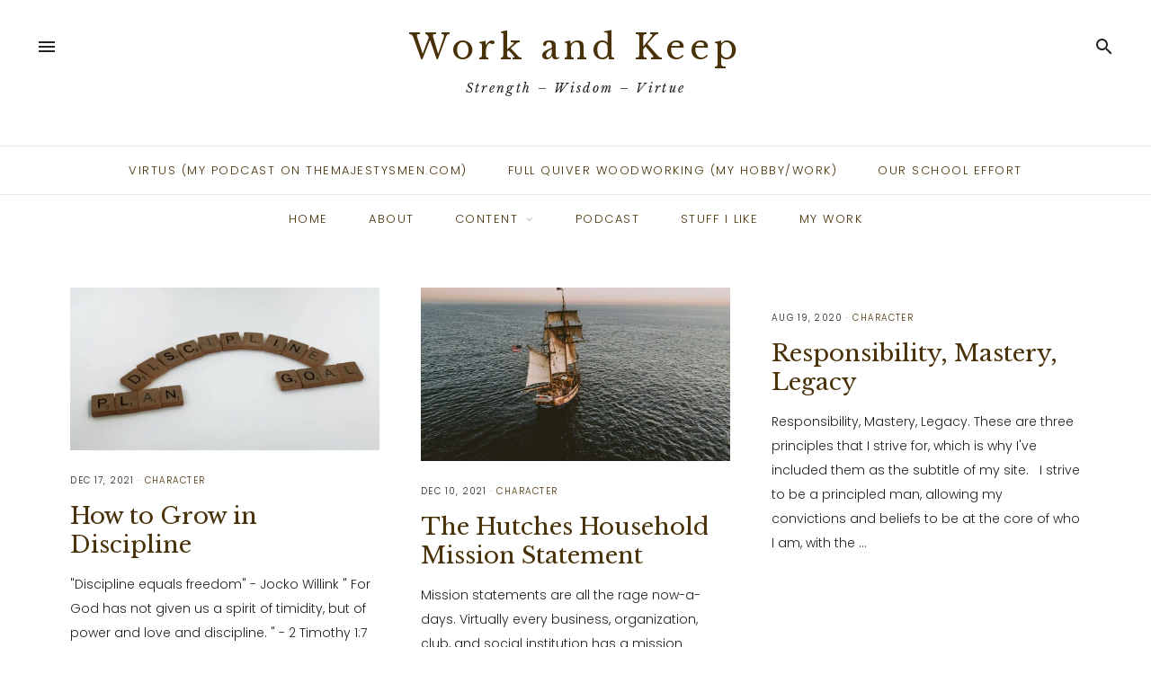

--- FILE ---
content_type: text/html; charset=UTF-8
request_url: https://bohutches.com/category/character/
body_size: 13052
content:
<!DOCTYPE html>
<html lang="en-US">
<head >
<meta charset="UTF-8" />
		<meta name="robots" content="noindex" />
		<meta name="viewport" content="width=device-width, initial-scale=1" />
<title>Character | Work and Keep</title><link rel="preload" as="style" href="https://fonts.googleapis.com/css?family=Libre%20Baskerville:400,400i,700|Poppins:300,400,500,600&display=swap" /><link rel="stylesheet" href="https://fonts.googleapis.com/css?family=Libre%20Baskerville:400,400i,700|Poppins:300,400,500,600&display=swap" media="print" onload="this.media='all'" /><noscript><link rel="stylesheet" href="https://fonts.googleapis.com/css?family=Libre%20Baskerville:400,400i,700|Poppins:300,400,500,600&display=swap" /></noscript>
<meta name='robots' content='max-image-preview:large' />
<link rel='dns-prefetch' href='//fonts.googleapis.com' />
<link rel='dns-prefetch' href='//cdn.linearicons.com' />
<link rel='dns-prefetch' href='//b3915862.smushcdn.com' />
<link rel='dns-prefetch' href='//hb.wpmucdn.com' />
<link href='//hb.wpmucdn.com' rel='preconnect' />
<link href='http://fonts.googleapis.com' rel='preconnect' />
<link href='//fonts.gstatic.com' crossorigin='' rel='preconnect' />
<link rel="alternate" type="application/rss+xml" title="Work and Keep &raquo; Feed" href="https://bohutches.com/feed/" />
<link rel="alternate" type="application/rss+xml" title="Work and Keep &raquo; Comments Feed" href="https://bohutches.com/comments/feed/" />
<link rel="alternate" type="application/rss+xml" title="Work and Keep &raquo; Character Category Feed" href="https://bohutches.com/category/character/feed/" />
<link rel="canonical" href="https://bohutches.com/category/character/" />

<link rel='stylesheet' id='zp_linearicons_fonts-css' href='//cdn.linearicons.com/free/1.0.0/icon-font.min.css?family=Libre+Baskerville:400,400i,700|Poppins:300,400,500,600' type='text/css' media='all' />
<link rel='stylesheet' id='material-icons-css' href='//fonts.googleapis.com/icon?family=Material+Icons&#038;ver=6.9' type='text/css' media='all' />
<style id='wp-img-auto-sizes-contain-inline-css' type='text/css'>
img:is([sizes=auto i],[sizes^="auto," i]){contain-intrinsic-size:3000px 1500px}
/*# sourceURL=wp-img-auto-sizes-contain-inline-css */
</style>
<link rel='stylesheet' id='slick-css' href='https://hb.wpmucdn.com/bohutches.com/802e688c-25d5-414a-8181-95ffa09f7b60.css' type='text/css' media='all' />
<link rel='stylesheet' id='slicktheme-css' href='https://hb.wpmucdn.com/bohutches.com/b6f61755-86c4-4f80-997d-874204886560.css' type='text/css' media='all' />
<link rel='stylesheet' id='dulcis-genesis-css' href='https://hb.wpmucdn.com/bohutches.com/bc84f2fe-d2dd-4d34-bd99-f061f285ac48.css' type='text/css' media='all' />
<style id='wp-emoji-styles-inline-css' type='text/css'>

	img.wp-smiley, img.emoji {
		display: inline !important;
		border: none !important;
		box-shadow: none !important;
		height: 1em !important;
		width: 1em !important;
		margin: 0 0.07em !important;
		vertical-align: -0.1em !important;
		background: none !important;
		padding: 0 !important;
	}
/*# sourceURL=wp-emoji-styles-inline-css */
</style>
<link rel='stylesheet' id='wp-block-library-css' href='https://hb.wpmucdn.com/bohutches.com/5e5f965f-f193-4cfd-8f58-2476fccd8f6d.css' type='text/css' media='all' />
<style id='global-styles-inline-css' type='text/css'>
:root{--wp--preset--aspect-ratio--square: 1;--wp--preset--aspect-ratio--4-3: 4/3;--wp--preset--aspect-ratio--3-4: 3/4;--wp--preset--aspect-ratio--3-2: 3/2;--wp--preset--aspect-ratio--2-3: 2/3;--wp--preset--aspect-ratio--16-9: 16/9;--wp--preset--aspect-ratio--9-16: 9/16;--wp--preset--color--black: #000000;--wp--preset--color--cyan-bluish-gray: #abb8c3;--wp--preset--color--white: #ffffff;--wp--preset--color--pale-pink: #f78da7;--wp--preset--color--vivid-red: #cf2e2e;--wp--preset--color--luminous-vivid-orange: #ff6900;--wp--preset--color--luminous-vivid-amber: #fcb900;--wp--preset--color--light-green-cyan: #7bdcb5;--wp--preset--color--vivid-green-cyan: #00d084;--wp--preset--color--pale-cyan-blue: #8ed1fc;--wp--preset--color--vivid-cyan-blue: #0693e3;--wp--preset--color--vivid-purple: #9b51e0;--wp--preset--gradient--vivid-cyan-blue-to-vivid-purple: linear-gradient(135deg,rgb(6,147,227) 0%,rgb(155,81,224) 100%);--wp--preset--gradient--light-green-cyan-to-vivid-green-cyan: linear-gradient(135deg,rgb(122,220,180) 0%,rgb(0,208,130) 100%);--wp--preset--gradient--luminous-vivid-amber-to-luminous-vivid-orange: linear-gradient(135deg,rgb(252,185,0) 0%,rgb(255,105,0) 100%);--wp--preset--gradient--luminous-vivid-orange-to-vivid-red: linear-gradient(135deg,rgb(255,105,0) 0%,rgb(207,46,46) 100%);--wp--preset--gradient--very-light-gray-to-cyan-bluish-gray: linear-gradient(135deg,rgb(238,238,238) 0%,rgb(169,184,195) 100%);--wp--preset--gradient--cool-to-warm-spectrum: linear-gradient(135deg,rgb(74,234,220) 0%,rgb(151,120,209) 20%,rgb(207,42,186) 40%,rgb(238,44,130) 60%,rgb(251,105,98) 80%,rgb(254,248,76) 100%);--wp--preset--gradient--blush-light-purple: linear-gradient(135deg,rgb(255,206,236) 0%,rgb(152,150,240) 100%);--wp--preset--gradient--blush-bordeaux: linear-gradient(135deg,rgb(254,205,165) 0%,rgb(254,45,45) 50%,rgb(107,0,62) 100%);--wp--preset--gradient--luminous-dusk: linear-gradient(135deg,rgb(255,203,112) 0%,rgb(199,81,192) 50%,rgb(65,88,208) 100%);--wp--preset--gradient--pale-ocean: linear-gradient(135deg,rgb(255,245,203) 0%,rgb(182,227,212) 50%,rgb(51,167,181) 100%);--wp--preset--gradient--electric-grass: linear-gradient(135deg,rgb(202,248,128) 0%,rgb(113,206,126) 100%);--wp--preset--gradient--midnight: linear-gradient(135deg,rgb(2,3,129) 0%,rgb(40,116,252) 100%);--wp--preset--font-size--small: 13px;--wp--preset--font-size--medium: 20px;--wp--preset--font-size--large: 36px;--wp--preset--font-size--x-large: 42px;--wp--preset--spacing--20: 0.44rem;--wp--preset--spacing--30: 0.67rem;--wp--preset--spacing--40: 1rem;--wp--preset--spacing--50: 1.5rem;--wp--preset--spacing--60: 2.25rem;--wp--preset--spacing--70: 3.38rem;--wp--preset--spacing--80: 5.06rem;--wp--preset--shadow--natural: 6px 6px 9px rgba(0, 0, 0, 0.2);--wp--preset--shadow--deep: 12px 12px 50px rgba(0, 0, 0, 0.4);--wp--preset--shadow--sharp: 6px 6px 0px rgba(0, 0, 0, 0.2);--wp--preset--shadow--outlined: 6px 6px 0px -3px rgb(255, 255, 255), 6px 6px rgb(0, 0, 0);--wp--preset--shadow--crisp: 6px 6px 0px rgb(0, 0, 0);}:where(.is-layout-flex){gap: 0.5em;}:where(.is-layout-grid){gap: 0.5em;}body .is-layout-flex{display: flex;}.is-layout-flex{flex-wrap: wrap;align-items: center;}.is-layout-flex > :is(*, div){margin: 0;}body .is-layout-grid{display: grid;}.is-layout-grid > :is(*, div){margin: 0;}:where(.wp-block-columns.is-layout-flex){gap: 2em;}:where(.wp-block-columns.is-layout-grid){gap: 2em;}:where(.wp-block-post-template.is-layout-flex){gap: 1.25em;}:where(.wp-block-post-template.is-layout-grid){gap: 1.25em;}.has-black-color{color: var(--wp--preset--color--black) !important;}.has-cyan-bluish-gray-color{color: var(--wp--preset--color--cyan-bluish-gray) !important;}.has-white-color{color: var(--wp--preset--color--white) !important;}.has-pale-pink-color{color: var(--wp--preset--color--pale-pink) !important;}.has-vivid-red-color{color: var(--wp--preset--color--vivid-red) !important;}.has-luminous-vivid-orange-color{color: var(--wp--preset--color--luminous-vivid-orange) !important;}.has-luminous-vivid-amber-color{color: var(--wp--preset--color--luminous-vivid-amber) !important;}.has-light-green-cyan-color{color: var(--wp--preset--color--light-green-cyan) !important;}.has-vivid-green-cyan-color{color: var(--wp--preset--color--vivid-green-cyan) !important;}.has-pale-cyan-blue-color{color: var(--wp--preset--color--pale-cyan-blue) !important;}.has-vivid-cyan-blue-color{color: var(--wp--preset--color--vivid-cyan-blue) !important;}.has-vivid-purple-color{color: var(--wp--preset--color--vivid-purple) !important;}.has-black-background-color{background-color: var(--wp--preset--color--black) !important;}.has-cyan-bluish-gray-background-color{background-color: var(--wp--preset--color--cyan-bluish-gray) !important;}.has-white-background-color{background-color: var(--wp--preset--color--white) !important;}.has-pale-pink-background-color{background-color: var(--wp--preset--color--pale-pink) !important;}.has-vivid-red-background-color{background-color: var(--wp--preset--color--vivid-red) !important;}.has-luminous-vivid-orange-background-color{background-color: var(--wp--preset--color--luminous-vivid-orange) !important;}.has-luminous-vivid-amber-background-color{background-color: var(--wp--preset--color--luminous-vivid-amber) !important;}.has-light-green-cyan-background-color{background-color: var(--wp--preset--color--light-green-cyan) !important;}.has-vivid-green-cyan-background-color{background-color: var(--wp--preset--color--vivid-green-cyan) !important;}.has-pale-cyan-blue-background-color{background-color: var(--wp--preset--color--pale-cyan-blue) !important;}.has-vivid-cyan-blue-background-color{background-color: var(--wp--preset--color--vivid-cyan-blue) !important;}.has-vivid-purple-background-color{background-color: var(--wp--preset--color--vivid-purple) !important;}.has-black-border-color{border-color: var(--wp--preset--color--black) !important;}.has-cyan-bluish-gray-border-color{border-color: var(--wp--preset--color--cyan-bluish-gray) !important;}.has-white-border-color{border-color: var(--wp--preset--color--white) !important;}.has-pale-pink-border-color{border-color: var(--wp--preset--color--pale-pink) !important;}.has-vivid-red-border-color{border-color: var(--wp--preset--color--vivid-red) !important;}.has-luminous-vivid-orange-border-color{border-color: var(--wp--preset--color--luminous-vivid-orange) !important;}.has-luminous-vivid-amber-border-color{border-color: var(--wp--preset--color--luminous-vivid-amber) !important;}.has-light-green-cyan-border-color{border-color: var(--wp--preset--color--light-green-cyan) !important;}.has-vivid-green-cyan-border-color{border-color: var(--wp--preset--color--vivid-green-cyan) !important;}.has-pale-cyan-blue-border-color{border-color: var(--wp--preset--color--pale-cyan-blue) !important;}.has-vivid-cyan-blue-border-color{border-color: var(--wp--preset--color--vivid-cyan-blue) !important;}.has-vivid-purple-border-color{border-color: var(--wp--preset--color--vivid-purple) !important;}.has-vivid-cyan-blue-to-vivid-purple-gradient-background{background: var(--wp--preset--gradient--vivid-cyan-blue-to-vivid-purple) !important;}.has-light-green-cyan-to-vivid-green-cyan-gradient-background{background: var(--wp--preset--gradient--light-green-cyan-to-vivid-green-cyan) !important;}.has-luminous-vivid-amber-to-luminous-vivid-orange-gradient-background{background: var(--wp--preset--gradient--luminous-vivid-amber-to-luminous-vivid-orange) !important;}.has-luminous-vivid-orange-to-vivid-red-gradient-background{background: var(--wp--preset--gradient--luminous-vivid-orange-to-vivid-red) !important;}.has-very-light-gray-to-cyan-bluish-gray-gradient-background{background: var(--wp--preset--gradient--very-light-gray-to-cyan-bluish-gray) !important;}.has-cool-to-warm-spectrum-gradient-background{background: var(--wp--preset--gradient--cool-to-warm-spectrum) !important;}.has-blush-light-purple-gradient-background{background: var(--wp--preset--gradient--blush-light-purple) !important;}.has-blush-bordeaux-gradient-background{background: var(--wp--preset--gradient--blush-bordeaux) !important;}.has-luminous-dusk-gradient-background{background: var(--wp--preset--gradient--luminous-dusk) !important;}.has-pale-ocean-gradient-background{background: var(--wp--preset--gradient--pale-ocean) !important;}.has-electric-grass-gradient-background{background: var(--wp--preset--gradient--electric-grass) !important;}.has-midnight-gradient-background{background: var(--wp--preset--gradient--midnight) !important;}.has-small-font-size{font-size: var(--wp--preset--font-size--small) !important;}.has-medium-font-size{font-size: var(--wp--preset--font-size--medium) !important;}.has-large-font-size{font-size: var(--wp--preset--font-size--large) !important;}.has-x-large-font-size{font-size: var(--wp--preset--font-size--x-large) !important;}
/*# sourceURL=global-styles-inline-css */
</style>

<style id='classic-theme-styles-inline-css' type='text/css'>
/*! This file is auto-generated */
.wp-block-button__link{color:#fff;background-color:#32373c;border-radius:9999px;box-shadow:none;text-decoration:none;padding:calc(.667em + 2px) calc(1.333em + 2px);font-size:1.125em}.wp-block-file__button{background:#32373c;color:#fff;text-decoration:none}
/*# sourceURL=/wp-includes/css/classic-themes.min.css */
</style>
<link rel='stylesheet' id='font-awesome-css' href='https://hb.wpmucdn.com/bohutches.com/58778985-c90b-4bf2-ac1e-52655c24c1fa.css' type='text/css' media='all' />
<link rel='stylesheet' id='mobile-css' href='https://hb.wpmucdn.com/bohutches.com/43d5ea3c-4c3a-44ae-9b10-a6fbd907757e.css' type='text/css' media='all' />
<style id='mobile-inline-css' type='text/css'>
a{
	            	color: #493107;
	            }
	            .archive-pagination li.active a,
	            .woocommerce nav.woocommerce-pagination ul li span.current{
					border-color: #493107;
    				color: #493107;
				}
				.woocommerce div.product .woocommerce-tabs ul.tabs li.active {
				  background: #493107;
				  border-color: #493107;
				}
a:active, a:hover, .genesis-nav-menu a:hover, .genesis-nav-menu a:focus, .genesis-nav-menu .sub-menu .current-menu-item > a:hover, .genesis-nav-menu .sub-menu .current-menu-item > a:focus{
	            	color: #996601;
	            }
				.woocommerce div.product .woocommerce-tabs ul.tabs li:hover{
				  background: #996601;
				  border-color: #996601;
				}
				.woocommerce nav.woocommerce-pagination ul li a:focus, .woocommerce nav.woocommerce-pagination ul li:hover, .woocommerce nav.woocommerce-pagination ul li a:hover, .archive-pagination li a:hover, .archive-pagination li a:focus, .archive-pagination li.active a:hover, .woocommerce nav.woocommerce-pagination ul li span.current:hover{
					border-color: #996601;
    				color: #996601;
				}
				.archive-pagination li a:hover,
				.archive-pagination li a:focus,
				.archive-pagination .active a {
				  border-color: #996601;
				  color: #996601;
				}
				span.entry-categories a:hover, span.entry-tags a:hover{
	            	background: #996601;
	            }
	            
				input[type='button'],input[type='reset'],input[type='submit'], .btn, button, .button, .added_to_cart, input[type=submit], .checkout-button.button, a.button.wc-backward, .comment-reply-link {
					background-color: #493107;
				}
				.total-price {
				  color: #493107;
				}
				.woocommerce ul.products li.product .onsale,
				.woocommerce span.onsale {
				  background-color: #493107;
				}
				.woocommerce .star-rating span,
				.woocommerce .star-rating::before, 
				a .rating,
				.woocommerce p.stars,
				a:hover .rating {
				  color: #493107;

				}
				.woocommerce .woocommerce-info::before {
				  color: #493107;
				}
				.woocommerce .woocommerce-info {
				  border-top-color: #493107;
				}
				
				.woocommerce .woocommerce-info::before {
				  color: #493107;
				}
				.woocommerce .woocommerce-info {
				  border-top-color: #493107;
				}
				.woocommerce #respond input#submit.alt, .woocommerce a.button.alt, .woocommerce button.button.alt, .woocommerce input.button.alt, .woocommerce #respond input#submit, .woocommerce a.button, .woocommerce button.button, .woocommerce input.button{
					background-color: #493107;
				}
				

				.btn:hover, button:hover, .added_to_cart:hover, input[type=submit]:hover, .checkout-button.button:hover, a.button.wc-backward:hover, .comment-reply-link:hover {
					background-color: #996601;
				}
				.woocommerce #respond input#submit:hover, .woocommerce a.button:hover, .woocommerce button.button:hover, .woocommerce input.button:hover, .woocommerce #respond input#submit.alt:hover, .woocommerce a.button.alt:hover, .woocommerce button.button.alt:hover, .woocommerce input.button.alt:hover{
					background-color: #996601;
				}
/*# sourceURL=mobile-inline-css */
</style>
<link rel='stylesheet' id='custom-css' href='https://hb.wpmucdn.com/bohutches.com/84e61063-8851-43ee-97e1-baa36b3a282a.css' type='text/css' media='all' />
<link rel='stylesheet' id='simple-social-icons-font-css' href='https://hb.wpmucdn.com/bohutches.com/35c0263b-70f8-4878-ba01-59ac0beb7df4.css' type='text/css' media='all' />
<script type="wphb-delay-type" data-wphb-type="text/javascript" src="https://hb.wpmucdn.com/bohutches.com/46b2bd62-d593-4644-9d97-95135be48da2.js" id="jquery-core-js"></script>
<script type="wphb-delay-type" data-wphb-type="text/javascript" src="https://hb.wpmucdn.com/bohutches.com/9aab0734-d163-4801-b754-9c120df7dc41.js" id="jquery-migrate-js"></script>
<link rel="https://api.w.org/" href="https://bohutches.com/wp-json/" /><link rel="alternate" title="JSON" type="application/json" href="https://bohutches.com/wp-json/wp/v2/categories/18" /><link rel="EditURI" type="application/rsd+xml" title="RSD" href="https://bohutches.com/xmlrpc.php?rsd" />
		<script type="wphb-delay-type">
			document.documentElement.className = document.documentElement.className.replace('no-js', 'js');
		</script>
				<style>
			.no-js img.lazyload {
				display: none;
			}

			figure.wp-block-image img.lazyloading {
				min-width: 150px;
			}

			.lazyload,
			.lazyloading {
				--smush-placeholder-width: 100px;
				--smush-placeholder-aspect-ratio: 1/1;
				width: var(--smush-placeholder-width) !important;
				aspect-ratio: var(--smush-placeholder-aspect-ratio) !important;
			}

						.lazyload {
				opacity: 0;
			}

			.lazyloading {
				border: 0 !important;
				opacity: 1;
				background: rgba(255, 255, 255, 0) url('https://b3915862.smushcdn.com/3915862/wp-content/plugins/wp-smush-pro/app/assets/images/smush-lazyloader-4.gif?lossy=2&strip=1&webp=1') no-repeat center !important;
				background-size: 16px auto !important;
				min-width: 16px;
			}

					</style>
		<link rel="icon" href="https://b3915862.smushcdn.com/3915862/wp-content/themes/dulcis-genesis/images/favicon.png?lossy=2&strip=1&webp=1" />
<meta name="generator" content="Elementor 3.31.2; features: e_font_icon_svg, additional_custom_breakpoints, e_element_cache; settings: css_print_method-external, google_font-enabled, font_display-swap">
<link rel="canonical" href="https://bohutches.com/category/character/" />
<script type="application/ld+json">{"@context":"https:\/\/schema.org","@graph":[{"@type":"Organization","@id":"https:\/\/bohutches.com\/#schema-publishing-organization","url":"https:\/\/bohutches.com","name":"Work and Keep"},{"@type":"WebSite","@id":"https:\/\/bohutches.com\/#schema-website","url":"https:\/\/bohutches.com","name":"bohutches.com","encoding":"UTF-8","potentialAction":{"@type":"SearchAction","target":"https:\/\/bohutches.com\/search\/{search_term_string}\/","query-input":"required name=search_term_string"}},{"@type":"CollectionPage","@id":"https:\/\/bohutches.com\/category\/character\/#schema-webpage","isPartOf":{"@id":"https:\/\/bohutches.com\/#schema-website"},"publisher":{"@id":"https:\/\/bohutches.com\/#schema-publishing-organization"},"url":"https:\/\/bohutches.com\/category\/character\/","mainEntity":{"@type":"ItemList","itemListElement":[{"@type":"ListItem","position":"1","url":"https:\/\/bohutches.com\/how-to-grow-in-discipline\/"},{"@type":"ListItem","position":"2","url":"https:\/\/bohutches.com\/the-hutches-household-mission-statement\/"},{"@type":"ListItem","position":"3","url":"https:\/\/bohutches.com\/responsibility-mastery-legacy\/"},{"@type":"ListItem","position":"4","url":"https:\/\/bohutches.com\/work-and-keep\/"}]}},{"@type":"BreadcrumbList","@id":"https:\/\/bohutches.com\/category\/character?category_name=character\/#breadcrumb","itemListElement":[{"@type":"ListItem","position":1,"name":"Home","item":"https:\/\/bohutches.com"},{"@type":"ListItem","position":2,"name":"Archive for Character"}]}]}</script>
<meta property="og:type" content="object" />
<meta property="og:url" content="https://bohutches.com/category/character/" />
<meta property="og:title" content="Character | Work and Keep" />
<meta name="twitter:card" content="summary" />
<meta name="twitter:title" content="Character | Work and Keep" />
<!-- /SEO -->
			<style>
				.e-con.e-parent:nth-of-type(n+4):not(.e-lazyloaded):not(.e-no-lazyload),
				.e-con.e-parent:nth-of-type(n+4):not(.e-lazyloaded):not(.e-no-lazyload) * {
					background-image: none !important;
				}
				@media screen and (max-height: 1024px) {
					.e-con.e-parent:nth-of-type(n+3):not(.e-lazyloaded):not(.e-no-lazyload),
					.e-con.e-parent:nth-of-type(n+3):not(.e-lazyloaded):not(.e-no-lazyload) * {
						background-image: none !important;
					}
				}
				@media screen and (max-height: 640px) {
					.e-con.e-parent:nth-of-type(n+2):not(.e-lazyloaded):not(.e-no-lazyload),
					.e-con.e-parent:nth-of-type(n+2):not(.e-lazyloaded):not(.e-no-lazyload) * {
						background-image: none !important;
					}
				}
			</style>
			</head>
<body class="archive category category-character category-18 wp-theme-genesis wp-child-theme-dulcis-genesis header-full-width full-width-content genesis-breadcrumbs-hidden genesis-footer-widgets-hidden elementor-default elementor-kit-68" itemscope itemtype="https://schema.org/WebPage"><div class="site-container"><div class="zp_sticky_nav" style="display: none;"><div class="mobile_menu" role="navigation"><i class="material-icons">menu</i></div><div class="header_search_wrap"><div class="search_wrap">		<form method="get" class="searchform" action="https://bohutches.com/">
			<input type="text" name="s" id="s" value="Type and press enter..." onfocus="if(this.value=='Type and press enter...')this.value='';" onblur="if(this.value=='')this.value='Type and press enter...';" />
		</form>
		</div><span class="search_icon"><i class="material-icons">search</i></span></div></div><div class="zp_overlay_dropdown"><div class="zp_overlay_dropdown_wrap"><div class="zp_overlay_dropdown_header"><div class="zp_header_left"><div class="zp_header_left_menu"><i class="material-icons">close</i></div></div><div class="zp_header_center"><div class="title-area"><h1 class="site-title" itemprop="headline"><a href="https://bohutches.com/">Work and Keep</a></h1><p class="site-description" itemprop="description">Strength – Wisdom – Virtue</p></div></div><div class="zp_header_right"><div class="header_search_wrap"><div class="search_wrap">						<form method="get" class="searchform" action="https://bohutches.com/">
							<input type="text" name="s" id="s" value="Type and press enter..." onfocus="if(this.value=='Type and press enter...')this.value='';" onblur="if(this.value=='')this.value='Type and press enter...';" />
						</form>
						</div><span class="search_icon"><i class="material-icons">search</i></span></div></div></div><div class="zp_overlay_dropdown_widget_area"><div class="zp_overlay_widget_wrap"></div></div></div></div><header class="site-header" itemscope itemtype="https://schema.org/WPHeader"><div class="wrap"><div class="mobile_menu" role="navigation"><i class="material-icons">menu</i></div><div class="title-area"><p class="site-title" itemprop="headline"><a href="https://bohutches.com/">Work and Keep</a></p><p class="site-description" itemprop="description">Strength – Wisdom – Virtue</p></div><div class="header_search_wrap"><div class="search_wrap">		<form method="get" class="searchform" action="https://bohutches.com/">
			<input type="text" name="s" id="s" value="Type and press enter..." onfocus="if(this.value=='Type and press enter...')this.value='';" onblur="if(this.value=='')this.value='Type and press enter...';" />
		</form>
		</div><span class="search_icon"><i class="material-icons">search</i></span></div></div></header><nav class="nav-primary" aria-label="Main" itemscope itemtype="https://schema.org/SiteNavigationElement"><div class="wrap"><ul id="menu-extra-menu-items" class="menu genesis-nav-menu menu-primary"><li id="menu-item-11" class="menu-item menu-item-type-custom menu-item-object-custom menu-item-11"><a href="https://themajestysmen.com/virtus/" itemprop="url"><span itemprop="name">VIRTUS (My Podcast on TheMajestysMen.com)</span></a></li>
<li id="menu-item-6073" class="menu-item menu-item-type-custom menu-item-object-custom menu-item-6073"><a href="https://bohutches.com/full_quiver_ww/" itemprop="url"><span itemprop="name">Full Quiver Woodworking (My Hobby/Work)</span></a></li>
<li id="menu-item-13" class="menu-item menu-item-type-custom menu-item-object-custom menu-item-13"><a href="https://www.veritaschristian.academy/" itemprop="url"><span itemprop="name">Our School Effort</span></a></li>
</ul></div></nav><nav class="nav-secondary" aria-label="Secondary" itemscope itemtype="https://schema.org/SiteNavigationElement"><div class="wrap"><ul id="menu-main-navigation" class="menu genesis-nav-menu menu-secondary"><li id="menu-item-6071" class="menu-item menu-item-type-custom menu-item-object-custom menu-item-home menu-item-6071"><a href="https://bohutches.com/" itemprop="url"><span itemprop="name">Home</span></a></li>
<li id="menu-item-6376" class="menu-item menu-item-type-post_type menu-item-object-page menu-item-6376"><a href="https://bohutches.com/about/" itemprop="url"><span itemprop="name">About</span></a></li>
<li id="menu-item-6074" class="menu-item menu-item-type-custom menu-item-object-custom current-menu-ancestor current-menu-parent menu-item-has-children menu-item-6074"><a href="#" itemprop="url"><span itemprop="name">Content</span></a>
<ul class="sub-menu">
	<li id="menu-item-6075" class="menu-item menu-item-type-taxonomy menu-item-object-category menu-item-6075"><a href="https://bohutches.com/category/bible/" itemprop="url"><span itemprop="name">Bible</span></a></li>
	<li id="menu-item-6076" class="menu-item menu-item-type-taxonomy menu-item-object-category menu-item-6076"><a href="https://bohutches.com/category/authors/" itemprop="url"><span itemprop="name">Authors</span></a></li>
	<li id="menu-item-6078" class="menu-item menu-item-type-taxonomy menu-item-object-category current-menu-item menu-item-6078"><a href="https://bohutches.com/category/character/" aria-current="page" itemprop="url"><span itemprop="name">Character</span></a></li>
	<li id="menu-item-6077" class="menu-item menu-item-type-taxonomy menu-item-object-category menu-item-6077"><a href="https://bohutches.com/category/uncategorized/" itemprop="url"><span itemprop="name">Uncategorized</span></a></li>
</ul>
</li>
<li id="menu-item-6375" class="menu-item menu-item-type-post_type menu-item-object-page menu-item-6375"><a href="https://bohutches.com/podcast/" itemprop="url"><span itemprop="name">Podcast</span></a></li>
<li id="menu-item-6395" class="menu-item menu-item-type-post_type menu-item-object-page menu-item-6395"><a href="https://bohutches.com/stuff-i-like/" itemprop="url"><span itemprop="name">Stuff I Like</span></a></li>
<li id="menu-item-6378" class="menu-item menu-item-type-post_type menu-item-object-page menu-item-6378"><a href="https://bohutches.com/my-work/" itemprop="url"><span itemprop="name">My Work</span></a></li>
</ul></div></nav><div class="site-inner"><div class="content-sidebar-wrap"><main class="content" id="main-content"><article class="post-4347 post type-post status-publish format-standard has-post-thumbnail category-character entry" aria-label="How to Grow in Discipline" itemscope itemtype="https://schema.org/CreativeWork"><header class="entry-header"><div class="entry-header-wrap"><a class="entry-image-link" href="https://bohutches.com/how-to-grow-in-discipline/" aria-hidden="true" tabindex="-1"><img fetchpriority="high" width="1024" height="539" src="https://b3915862.smushcdn.com/3915862/wp-content/uploads/2021/12/ccbu7vnmshe-1024x539.jpg?lossy=2&strip=1&webp=1" class="aligncenter post-image entry-image" alt="brown wooden i love you letter" itemprop="image" decoding="async" srcset="https://b3915862.smushcdn.com/3915862/wp-content/uploads/2021/12/ccbu7vnmshe-1024x539.jpg?lossy=2&strip=1&webp=1 1024w, https://b3915862.smushcdn.com/3915862/wp-content/uploads/2021/12/ccbu7vnmshe-300x158.jpg?lossy=2&strip=1&webp=1 300w, https://b3915862.smushcdn.com/3915862/wp-content/uploads/2021/12/ccbu7vnmshe-768x404.jpg?lossy=2&strip=1&webp=1 768w, https://b3915862.smushcdn.com/3915862/wp-content/uploads/2021/12/ccbu7vnmshe-1536x808.jpg?lossy=2&strip=1&webp=1 1536w, https://b3915862.smushcdn.com/3915862/wp-content/uploads/2021/12/ccbu7vnmshe-343x181.jpg?lossy=2&strip=1&webp=1 343w, https://b3915862.smushcdn.com/3915862/wp-content/uploads/2021/12/ccbu7vnmshe-660x347.jpg?lossy=2&strip=1&webp=1 660w, https://b3915862.smushcdn.com/3915862/wp-content/uploads/2021/12/ccbu7vnmshe-1170x616.jpg?lossy=2&strip=1&webp=1 1170w, https://b3915862.smushcdn.com/3915862/wp-content/uploads/2021/12/ccbu7vnmshe-675x355.jpg?lossy=2&strip=1&webp=1 675w, https://b3915862.smushcdn.com/3915862/wp-content/uploads/2021/12/ccbu7vnmshe-350x184.jpg?lossy=2&strip=1&webp=1 350w, https://b3915862.smushcdn.com/3915862/wp-content/uploads/2021/12/ccbu7vnmshe.jpg?lossy=2&strip=1&webp=1 1600w" sizes="(max-width: 1024px) 100vw, 1024px" /></a><p class="entry-meta"><time class="entry-time" itemprop="datePublished" datetime="2021-12-17T21:29:02+00:00">Dec 17, 2021</time> <span class="entry-categories"><a href="https://bohutches.com/category/character/" rel="category tag">Character</a></span></p><h2 class="entry-title" itemprop="headline"><a class="entry-title-link" rel="bookmark" href="https://bohutches.com/how-to-grow-in-discipline/">How to Grow in Discipline</a></h2>
</div></header><div class="entry-content" itemprop="text"><p>"Discipline equals freedom" - Jocko Willink
" For God has not given us a spirit of timidity, but of power and love and discipline. " - 2 Timothy 1:7 NASB (self-control, ESV; self-discipline, NIV)
Discipline is the means by which you and I take control of our &#x02026; <a href="https://bohutches.com/how-to-grow-in-discipline/" class="more-link">[Read more...]</a></p></div><footer class="entry-footer"></footer></article><article class="post-3971 post type-post status-publish format-standard has-post-thumbnail category-character entry" aria-label="The Hutches Household Mission Statement" itemscope itemtype="https://schema.org/CreativeWork"><header class="entry-header"><div class="entry-header-wrap"><a class="entry-image-link" href="https://bohutches.com/the-hutches-household-mission-statement/" aria-hidden="true" tabindex="-1"><img width="1024" height="575" data-src="https://b3915862.smushcdn.com/3915862/wp-content/uploads/2021/12/emh2e5sbife-1024x575.jpg?lossy=2&strip=1&webp=1" class="aligncenter post-image entry-image lazyload" alt="brown sailboat in beach under white sky" itemprop="image" decoding="async" data-srcset="https://b3915862.smushcdn.com/3915862/wp-content/uploads/2021/12/emh2e5sbife-1024x575.jpg?lossy=2&strip=1&webp=1 1024w, https://b3915862.smushcdn.com/3915862/wp-content/uploads/2021/12/emh2e5sbife-300x169.jpg?lossy=2&strip=1&webp=1 300w, https://b3915862.smushcdn.com/3915862/wp-content/uploads/2021/12/emh2e5sbife-768x432.jpg?lossy=2&strip=1&webp=1 768w, https://b3915862.smushcdn.com/3915862/wp-content/uploads/2021/12/emh2e5sbife-1536x863.jpg?lossy=2&strip=1&webp=1 1536w, https://b3915862.smushcdn.com/3915862/wp-content/uploads/2021/12/emh2e5sbife-343x193.jpg?lossy=2&strip=1&webp=1 343w, https://b3915862.smushcdn.com/3915862/wp-content/uploads/2021/12/emh2e5sbife-660x371.jpg?lossy=2&strip=1&webp=1 660w, https://b3915862.smushcdn.com/3915862/wp-content/uploads/2021/12/emh2e5sbife-1170x657.jpg?lossy=2&strip=1&webp=1 1170w, https://b3915862.smushcdn.com/3915862/wp-content/uploads/2021/12/emh2e5sbife-675x379.jpg?lossy=2&strip=1&webp=1 675w, https://b3915862.smushcdn.com/3915862/wp-content/uploads/2021/12/emh2e5sbife-350x197.jpg?lossy=2&strip=1&webp=1 350w, https://b3915862.smushcdn.com/3915862/wp-content/uploads/2021/12/emh2e5sbife.jpg?lossy=2&strip=1&webp=1 1600w" data-sizes="(max-width: 1024px) 100vw, 1024px" src="[data-uri]" style="--smush-placeholder-width: 1024px; --smush-placeholder-aspect-ratio: 1024/575;" /></a><p class="entry-meta"><time class="entry-time" itemprop="datePublished" datetime="2021-12-10T18:52:49+00:00">Dec 10, 2021</time> <span class="entry-categories"><a href="https://bohutches.com/category/character/" rel="category tag">Character</a></span></p><h2 class="entry-title" itemprop="headline"><a class="entry-title-link" rel="bookmark" href="https://bohutches.com/the-hutches-household-mission-statement/">The Hutches Household Mission Statement</a></h2>
</div></header><div class="entry-content" itemprop="text"><p>Mission statements are all the rage now-a-days. Virtually every business, organization, club, and social institution has a mission statement posted on their website or highlighted in their marketing materials. If you are a business owner, a mission statement &#x02026; <a href="https://bohutches.com/the-hutches-household-mission-statement/" class="more-link">[Read more...]</a></p></div><footer class="entry-footer"></footer></article><article class="post-112 post type-post status-publish format-standard category-character tag-character tag-legacy tag-masculinity tag-mastery tag-responsibility entry" aria-label="Responsibility, Mastery, Legacy" itemscope itemtype="https://schema.org/CreativeWork"><header class="entry-header"><div class="entry-header-wrap"><p class="entry-meta"><time class="entry-time" itemprop="datePublished" datetime="2020-08-19T01:50:38+00:00">Aug 19, 2020</time> <span class="entry-categories"><a href="https://bohutches.com/category/character/" rel="category tag">Character</a></span></p><h2 class="entry-title" itemprop="headline"><a class="entry-title-link" rel="bookmark" href="https://bohutches.com/responsibility-mastery-legacy/">Responsibility, Mastery, Legacy</a></h2>
</div></header><div class="entry-content" itemprop="text"><p>Responsibility, Mastery, Legacy. These are three principles that I strive for, which is why I've included them as the subtitle of my site.&nbsp;&nbsp;
I strive to be a principled man, allowing my convictions and beliefs to be at the core of who I am, with the &#x02026; <a href="https://bohutches.com/responsibility-mastery-legacy/" class="more-link">[Read more...]</a></p></div><footer class="entry-footer"></footer></article><article class="post-6374 post type-post status-publish format-standard category-character tag-character tag-life tag-masculinity tag-personal-development tag-work entry" aria-label="Work and Keep" itemscope itemtype="https://schema.org/CreativeWork"><header class="entry-header"><div class="entry-header-wrap"><p class="entry-meta"><time class="entry-time" itemprop="datePublished" datetime="2020-08-16T23:28:37+00:00">Aug 16, 2020</time> <span class="entry-categories"><a href="https://bohutches.com/category/character/" rel="category tag">Character</a></span></p><h2 class="entry-title" itemprop="headline"><a class="entry-title-link" rel="bookmark" href="https://bohutches.com/work-and-keep/">Work and Keep</a></h2>
</div></header><div class="entry-content" itemprop="text"><p>I try to live my whole life by many principles, but here are the two guiding principles to discuss here and now: Work and Keep*.
The concept for these two ideals can be found in the book of Genesis, chapter 2, when the Lord God takes the man and places him in &#x02026; <a href="https://bohutches.com/work-and-keep/" class="more-link">[Read more...]</a></p></div><footer class="entry-footer"></footer></article></main><div class="type-post load_more_posts"><div class="load_more_wrap"><div class="load_more_label" data-nonce="0c11bec926"><span class="load_more_text">Load More</span><div class="preloader"><div class="loader">Loading...</div></div></div></div></div></div></div><footer class="site-footer" itemscope itemtype="https://schema.org/WPFooter"><div class="wrap"><div class="creds"><p>Copyright &copy;2026 Work and Keep : Strength – Wisdom – Virtue</p></div></div></div></footer></div><script type="speculationrules">
{"prefetch":[{"source":"document","where":{"and":[{"href_matches":"/*"},{"not":{"href_matches":["/wp-*.php","/wp-admin/*","/wp-content/uploads/*","/wp-content/*","/wp-content/plugins/*","/wp-content/themes/dulcis-genesis/*","/wp-content/themes/genesis/*","/*\\?(.+)"]}},{"not":{"selector_matches":"a[rel~=\"nofollow\"]"}},{"not":{"selector_matches":".no-prefetch, .no-prefetch a"}}]},"eagerness":"conservative"}]}
</script>
<script type="wphb-delay-type">
	var refTagger = {
		settings: {
			bibleVersion: "ESV",
			libronixBibleVersion: "ESV",
			addLogosLink: false,
			appendIconToLibLinks: false,
			libronixLinkIcon: "dark",
			noSearchClassNames: [],
			useTooltip: true,
			noSearchTagNames: ["h1", "h2", "h3"],
			linksOpenNewWindow: false,
			convertHyperlinks: false,
			caseInsensitive: false,
			tagChapters: false 
		}
	};

	(function(d, t) {
		var g = d.createElement(t), s = d.getElementsByTagName(t)[0];
		g.src = 'https://api.reftagger.com/v2/reftagger.js';
		s.parentNode.insertBefore(g, s);
	}(document, 'script'));
</script>

			<script type="wphb-delay-type" data-wphb-type="text/javascript">
				var _paq = _paq || [];
								_paq.push(['trackPageView']);
								(function () {
					var u = "https://analytics1.wpmudev.com/";
					_paq.push(['setTrackerUrl', u + 'track/']);
					_paq.push(['setSiteId', '1286']);
					var d   = document, g = d.createElement('script'), s = d.getElementsByTagName('script')[0];
					g.type  = 'text/javascript';
					g.async = true;
					g.defer = true;
					g.src   = 'https://analytics.wpmucdn.com/matomo.js';
					s.parentNode.insertBefore(g, s);
				})();
			</script>
			<style type="text/css" media="screen"></style>			<script type="wphb-delay-type">
				const lazyloadRunObserver = () => {
					const lazyloadBackgrounds = document.querySelectorAll( `.e-con.e-parent:not(.e-lazyloaded)` );
					const lazyloadBackgroundObserver = new IntersectionObserver( ( entries ) => {
						entries.forEach( ( entry ) => {
							if ( entry.isIntersecting ) {
								let lazyloadBackground = entry.target;
								if( lazyloadBackground ) {
									lazyloadBackground.classList.add( 'e-lazyloaded' );
								}
								lazyloadBackgroundObserver.unobserve( entry.target );
							}
						});
					}, { rootMargin: '200px 0px 200px 0px' } );
					lazyloadBackgrounds.forEach( ( lazyloadBackground ) => {
						lazyloadBackgroundObserver.observe( lazyloadBackground );
					} );
				};
				const events = [
					'DOMContentLoaded',
					'elementor/lazyload/observe',
				];
				events.forEach( ( event ) => {
					document.addEventListener( event, lazyloadRunObserver );
				} );
			</script>
			<script type="text/javascript" id="wphb-add-delay">var delay_js_timeout_timer = 20000;!function(){function e(e){return function(e){if(Array.isArray(e))return t(e)}(e)||function(e){if("undefined"!=typeof Symbol&&null!=e[Symbol.iterator]||null!=e["@@iterator"])return Array.from(e)}(e)||function(e,n){if(e){if("string"==typeof e)return t(e,n);var r={}.toString.call(e).slice(8,-1);return"Object"===r&&e.constructor&&(r=e.constructor.name),"Map"===r||"Set"===r?Array.from(e):"Arguments"===r||/^(?:Ui|I)nt(?:8|16|32)(?:Clamped)?Array$/.test(r)?t(e,n):void 0}}(e)||function(){throw new TypeError("Invalid attempt to spread non-iterable instance.\nIn order to be iterable, non-array objects must have a [Symbol.iterator]() method.")}()}function t(e,t){(null==t||t>e.length)&&(t=e.length);for(var n=0,r=Array(t);n<t;n++)r[n]=e[n];return r}function n(e,t,n){return(t=function(e){var t=function(e,t){if("object"!=r(e)||!e)return e;var n=e[Symbol.toPrimitive];if(void 0!==n){var o=n.call(e,t||"default");if("object"!=r(o))return o;throw new TypeError("@@toPrimitive must return a primitive value.")}return("string"===t?String:Number)(e)}(e,"string");return"symbol"==r(t)?t:t+""}(t))in e?Object.defineProperty(e,t,{value:n,enumerable:!0,configurable:!0,writable:!0}):e[t]=n,e}function r(e){return r="function"==typeof Symbol&&"symbol"==typeof Symbol.iterator?function(e){return typeof e}:function(e){return e&&"function"==typeof Symbol&&e.constructor===Symbol&&e!==Symbol.prototype?"symbol":typeof e},r(e)}function o(){var e,t,n="function"==typeof Symbol?Symbol:{},r=n.iterator||"@@iterator",a=n.toStringTag||"@@toStringTag";function u(n,r,o,a){var u=r&&r.prototype instanceof s?r:s,d=Object.create(u.prototype);return i(d,"_invoke",function(n,r,o){var i,a,u,s=0,d=o||[],f=!1,v={p:0,n:0,v:e,a:p,f:p.bind(e,4),d:function(t,n){return i=t,a=0,u=e,v.n=n,c}};function p(n,r){for(a=n,u=r,t=0;!f&&s&&!o&&t<d.length;t++){var o,i=d[t],p=v.p,w=i[2];n>3?(o=w===r)&&(u=i[(a=i[4])?5:(a=3,3)],i[4]=i[5]=e):i[0]<=p&&((o=n<2&&p<i[1])?(a=0,v.v=r,v.n=i[1]):p<w&&(o=n<3||i[0]>r||r>w)&&(i[4]=n,i[5]=r,v.n=w,a=0))}if(o||n>1)return c;throw f=!0,r}return function(o,d,w){if(s>1)throw TypeError("Generator is already running");for(f&&1===d&&p(d,w),a=d,u=w;(t=a<2?e:u)||!f;){i||(a?a<3?(a>1&&(v.n=-1),p(a,u)):v.n=u:v.v=u);try{if(s=2,i){if(a||(o="next"),t=i[o]){if(!(t=t.call(i,u)))throw TypeError("iterator result is not an object");if(!t.done)return t;u=t.value,a<2&&(a=0)}else 1===a&&(t=i.return)&&t.call(i),a<2&&(u=TypeError("The iterator does not provide a '"+o+"' method"),a=1);i=e}else if((t=(f=v.n<0)?u:n.call(r,v))!==c)break}catch(t){i=e,a=1,u=t}finally{s=1}}return{value:t,done:f}}}(n,o,a),!0),d}var c={};function s(){}function d(){}function f(){}t=Object.getPrototypeOf;var v=[][r]?t(t([][r]())):(i(t={},r,function(){return this}),t),p=f.prototype=s.prototype=Object.create(v);function w(e){return Object.setPrototypeOf?Object.setPrototypeOf(e,f):(e.__proto__=f,i(e,a,"GeneratorFunction")),e.prototype=Object.create(p),e}return d.prototype=f,i(p,"constructor",f),i(f,"constructor",d),d.displayName="GeneratorFunction",i(f,a,"GeneratorFunction"),i(p),i(p,a,"Generator"),i(p,r,function(){return this}),i(p,"toString",function(){return"[object Generator]"}),(o=function(){return{w:u,m:w}})()}function i(e,t,n,r){var o=Object.defineProperty;try{o({},"",{})}catch(e){o=0}i=function(e,t,n,r){if(t)o?o(e,t,{value:n,enumerable:!r,configurable:!r,writable:!r}):e[t]=n;else{function a(t,n){i(e,t,function(e){return this._invoke(t,n,e)})}a("next",0),a("throw",1),a("return",2)}},i(e,t,n,r)}function a(e,t,n,r,o,i,a){try{var u=e[i](a),c=u.value}catch(e){return void n(e)}u.done?t(c):Promise.resolve(c).then(r,o)}function u(e){return function(){var t=this,n=arguments;return new Promise(function(r,o){var i=e.apply(t,n);function u(e){a(i,r,o,u,c,"next",e)}function c(e){a(i,r,o,u,c,"throw",e)}u(void 0)})}}!function(){"use strict";var t=["keydown","mousedown","mousemove","wheel","touchmove","touchstart","touchend"],i={normal:[],defer:[],async:[]},a=[],c=[],s=!1,d="",f=function(){var f=function(){void 0!==k&&clearTimeout(k),t.forEach(function(e){window.removeEventListener(e,f,{passive:!0})}),document.removeEventListener("visibilitychange",f),"loading"===document.readyState?document.addEventListener("DOMContentLoaded",v):v()},v=function(){var e=u(o().m(function e(){return o().w(function(e){for(;;)switch(e.n){case 0:return p(),w(),m(),l(),h(),e.n=1,y(i.normal);case 1:return e.n=2,y(i.defer);case 2:return e.n=3,y(i.async);case 3:return e.n=4,g();case 4:return e.n=5,E();case 5:window.dispatchEvent(new Event("wphb-allScriptsLoaded")),O();case 6:return e.a(2)}},e)}));return function(){return e.apply(this,arguments)}}(),p=function(){var e={},t=function(t,n){var r=function(n){return e[t].delayedEvents.indexOf(n)>=0?"wphb-"+n:n};e[t]||(e[t]={originalFunctions:{add:t.addEventListener,remove:t.removeEventListener},delayedEvents:[]},t.addEventListener=function(){arguments[0]=r(arguments[0]),e[t].originalFunctions.add.apply(t,arguments)},t.removeEventListener=function(){arguments[0]=r(arguments[0]),e[t].originalFunctions.remove.apply(t,arguments)}),e[t].delayedEvents.push(n)},n=function(e,t){var n=e[t];Object.defineProperty(e,t,{get:n||function(){},set:function(n){e["wphb-"+t]=n}})};t(document,"DOMContentLoaded"),t(window,"DOMContentLoaded"),t(window,"load"),t(window,"pageshow"),t(document,"readystatechange"),n(document,"onreadystatechange"),n(window,"onload"),n(window,"onpageshow")},w=function(){var e=window.jQuery;Object.defineProperty(window,"jQuery",{get:function(){return e},set:function(t){if(t&&t.fn&&!a.includes(t)){t.fn.ready=t.fn.init.prototype.ready=function(e){s?e.bind(document)(t):document.addEventListener("wphb-DOMContentLoaded",function(){return e.bind(document)(t)})};var o=t.fn.on;t.fn.on=t.fn.init.prototype.on=function(){var e=arguments;if(this[0]===window){function t(e){return e.split(" ").map(function(e){return"load"===e||0===e.indexOf("load.")?"wphb-jquery-load":e}).join(" ")}"string"==typeof arguments[0]||arguments[0]instanceof String?arguments[0]=t(arguments[0]):"object"==r(arguments[0])&&Object.keys(arguments[0]).forEach(function(r){delete Object.assign(e[0],n({},t(r),e[0][r]))[r]})}return o.apply(this,arguments),this},a.push(t)}e=t}})},m=function(){var e=new Map;document.write=document.writeln=function(t){var n=document.currentScript,r=document.createRange(),o=e.get(n);void 0===o&&(o=n.nextSibling,e.set(n,o));var i=document.createDocumentFragment();r.setStart(i,0),i.appendChild(r.createContextualFragment(t)),n.parentElement.insertBefore(i,o)}},l=function(){document.querySelectorAll("script[type=wphb-delay-type]").forEach(function(e){e.hasAttribute("src")?e.hasAttribute("defer")&&!1!==e.defer?i.defer.push(e):e.hasAttribute("async")&&!1!==e.async?i.async.push(e):i.normal.push(e):i.normal.push(e)})},h=function(){var t=document.createDocumentFragment();[].concat(e(i.normal),e(i.defer),e(i.async)).forEach(function(e){var n=e.getAttribute("src");if(n){var r=document.createElement("link");r.href=n,r.rel="preload",r.as="script",t.appendChild(r)}}),document.head.appendChild(t)},y=function(){var e=u(o().m(function e(t){var n;return o().w(function(e){for(;;)switch(e.n){case 0:if(!(n=t.shift())){e.n=2;break}return e.n=1,b(n);case 1:return e.a(2,y(t));case 2:return e.a(2,Promise.resolve())}},e)}));return function(t){return e.apply(this,arguments)}}(),b=function(){var t=u(o().m(function t(n){return o().w(function(t){for(;;)switch(t.n){case 0:return t.n=1,L();case 1:return t.a(2,new Promise(function(t){var r=document.createElement("script");e(n.attributes).forEach(function(e){var t=e.nodeName;"type"!==t&&("data-wphb-type"===t&&(t="type"),r.setAttribute(t,e.nodeValue))}),n.hasAttribute("src")?(r.addEventListener("load",t),r.addEventListener("error",t)):(r.text=n.text,t()),n.parentNode.replaceChild(r,n)}))}},t)}));return function(e){return t.apply(this,arguments)}}(),g=function(){var e=u(o().m(function e(){return o().w(function(e){for(;;)switch(e.n){case 0:return s=!0,e.n=1,L();case 1:return document.dispatchEvent(new Event("wphb-DOMContentLoaded")),e.n=2,L();case 2:return window.dispatchEvent(new Event("wphb-DOMContentLoaded")),e.n=3,L();case 3:return document.dispatchEvent(new Event("wphb-readystatechange")),e.n=4,L();case 4:document.wphm_onreadystatechange&&document.wphm_onreadystatechange();case 5:return e.a(2)}},e)}));return function(){return e.apply(this,arguments)}}(),E=function(){var e=u(o().m(function e(){var t;return o().w(function(e){for(;;)switch(e.n){case 0:return e.n=1,L();case 1:return window.dispatchEvent(new Event("wphb-load")),e.n=2,L();case 2:return window.wphm_onload&&window.wphm_onload(),e.n=3,L();case 3:return a.forEach(function(e){return e(window).trigger("wphb-jquery-load")}),e.n=4,L();case 4:return(t=new Event("wphm-pageshow")).persisted=window.hbPersisted,window.dispatchEvent(t),e.n=5,L();case 5:window.wphm_onpageshow&&window.wphm_onpageshow({persisted:window.hbPersisted});case 6:return e.a(2)}},e)}));return function(){return e.apply(this,arguments)}}(),L=function(){var e=u(o().m(function e(){return o().w(function(e){for(;;)if(0===e.n)return e.a(2,new Promise(function(e){requestAnimationFrame(e)}))},e)}));return function(){return e.apply(this,arguments)}}(),j=function(e){e.target.removeEventListener("click",j),P(e.target,"hb-onclick","onclick",e),c.push(e),e.preventDefault(),e.stopPropagation(),e.stopImmediatePropagation()},O=function(){window.removeEventListener("touchstart",S,{passive:!0}),window.removeEventListener("mousedown",S),c.forEach(function(e){e.target===d&&e.target.dispatchEvent(new MouseEvent("click",{view:e.view,bubbles:!0,cancelable:!0}))})},S=function(e){"HTML"!==e.target.tagName&&(d||(d=e.target),window.addEventListener("touchend",A),window.addEventListener("mouseup",A),window.addEventListener("touchmove",_,{passive:!0}),window.addEventListener("mousemove",_),e.target.addEventListener("click",j),P(e.target,"onclick","hb-onclick",e))},_=function(e){window.removeEventListener("touchend",A),window.removeEventListener("mouseup",A),window.removeEventListener("touchmove",_,{passive:!0}),window.removeEventListener("mousemove",_),e.target.removeEventListener("click",j),P(e.target,"hb-onclick","onclick",e)},A=function(){window.removeEventListener("touchend",A),window.removeEventListener("mouseup",A),window.removeEventListener("touchmove",_,{passive:!0}),window.removeEventListener("mousemove",_)},P=function(e,t,n,r){e.hasAttribute&&e.hasAttribute(t)&&(r.target.setAttribute(n,r.target.getAttribute(t)),r.target.removeAttribute(t))};if(window.addEventListener("pageshow",function(e){window.hbPersisted=e.persisted}),t.forEach(function(e){window.addEventListener(e,f,{passive:!0})}),window.addEventListener("touchstart",S,{passive:!0}),window.addEventListener("mousedown",S),document.addEventListener("visibilitychange",f),"undefined"!=typeof delay_js_timeout_timer&&delay_js_timeout_timer>0)var k=setTimeout(function(){f()},delay_js_timeout_timer)};f()}()}();
//# sourceMappingURL=wphb-add-delay.min.js.map</script><script type="wphb-delay-type" data-wphb-type="text/javascript" src="https://hb.wpmucdn.com/bohutches.com/a7136fe8-61f4-487e-afe7-d56636ee0afa.js" id="ScrollTo-js"></script>
<script type="wphb-delay-type" data-wphb-type="text/javascript" src="https://hb.wpmucdn.com/bohutches.com/fb529f15-47da-4283-bf95-3b77a51d7cf2.js" id="jquery.isotope.min-js"></script>
<script type="wphb-delay-type" data-wphb-type="text/javascript" src="https://hb.wpmucdn.com/bohutches.com/ab589c0b-8db3-402a-9102-627caaa18ead.js" id="imageloaded-js"></script>
<script type="wphb-delay-type" data-wphb-type="text/javascript" src="https://hb.wpmucdn.com/bohutches.com/13261c29-ebb4-47b9-9f1f-17aae92d2c5b.js" id="slick-js"></script>
<script type="text/javascript" id="custom-js-extra">
/* <![CDATA[ */
var zp_load_more = {"url":"https://bohutches.com/wp-admin/admin-ajax.php","query":{"category_name":"character"}};
//# sourceURL=custom-js-extra
/* ]]> */
</script>
<script type="wphb-delay-type" data-wphb-type="text/javascript" src="https://hb.wpmucdn.com/bohutches.com/be930daa-250d-42e6-9c1a-a8f90fa64d32.js" id="custom-js"></script>
<script type="text/javascript" src="https://hb.wpmucdn.com/bohutches.com/f12ed44a-29bd-487b-a884-740a6e68f1f8.js" id="smush-lazy-load-js"></script>
<script id="wp-emoji-settings" type="application/json">
{"baseUrl":"https://s.w.org/images/core/emoji/17.0.2/72x72/","ext":".png","svgUrl":"https://s.w.org/images/core/emoji/17.0.2/svg/","svgExt":".svg","source":{"concatemoji":"https://bohutches.com/wp-includes/js/wp-emoji-release.min.js"}}
</script>
<script type="wphb-delay-type" data-wphb-type="module">
/* <![CDATA[ */
/*! This file is auto-generated */
const a=JSON.parse(document.getElementById("wp-emoji-settings").textContent),o=(window._wpemojiSettings=a,"wpEmojiSettingsSupports"),s=["flag","emoji"];function i(e){try{var t={supportTests:e,timestamp:(new Date).valueOf()};sessionStorage.setItem(o,JSON.stringify(t))}catch(e){}}function c(e,t,n){e.clearRect(0,0,e.canvas.width,e.canvas.height),e.fillText(t,0,0);t=new Uint32Array(e.getImageData(0,0,e.canvas.width,e.canvas.height).data);e.clearRect(0,0,e.canvas.width,e.canvas.height),e.fillText(n,0,0);const a=new Uint32Array(e.getImageData(0,0,e.canvas.width,e.canvas.height).data);return t.every((e,t)=>e===a[t])}function p(e,t){e.clearRect(0,0,e.canvas.width,e.canvas.height),e.fillText(t,0,0);var n=e.getImageData(16,16,1,1);for(let e=0;e<n.data.length;e++)if(0!==n.data[e])return!1;return!0}function u(e,t,n,a){switch(t){case"flag":return n(e,"\ud83c\udff3\ufe0f\u200d\u26a7\ufe0f","\ud83c\udff3\ufe0f\u200b\u26a7\ufe0f")?!1:!n(e,"\ud83c\udde8\ud83c\uddf6","\ud83c\udde8\u200b\ud83c\uddf6")&&!n(e,"\ud83c\udff4\udb40\udc67\udb40\udc62\udb40\udc65\udb40\udc6e\udb40\udc67\udb40\udc7f","\ud83c\udff4\u200b\udb40\udc67\u200b\udb40\udc62\u200b\udb40\udc65\u200b\udb40\udc6e\u200b\udb40\udc67\u200b\udb40\udc7f");case"emoji":return!a(e,"\ud83e\u1fac8")}return!1}function f(e,t,n,a){let r;const o=(r="undefined"!=typeof WorkerGlobalScope&&self instanceof WorkerGlobalScope?new OffscreenCanvas(300,150):document.createElement("canvas")).getContext("2d",{willReadFrequently:!0}),s=(o.textBaseline="top",o.font="600 32px Arial",{});return e.forEach(e=>{s[e]=t(o,e,n,a)}),s}function r(e){var t=document.createElement("script");t.src=e,t.defer=!0,document.head.appendChild(t)}a.supports={everything:!0,everythingExceptFlag:!0},new Promise(t=>{let n=function(){try{var e=JSON.parse(sessionStorage.getItem(o));if("object"==typeof e&&"number"==typeof e.timestamp&&(new Date).valueOf()<e.timestamp+604800&&"object"==typeof e.supportTests)return e.supportTests}catch(e){}return null}();if(!n){if("undefined"!=typeof Worker&&"undefined"!=typeof OffscreenCanvas&&"undefined"!=typeof URL&&URL.createObjectURL&&"undefined"!=typeof Blob)try{var e="postMessage("+f.toString()+"("+[JSON.stringify(s),u.toString(),c.toString(),p.toString()].join(",")+"));",a=new Blob([e],{type:"text/javascript"});const r=new Worker(URL.createObjectURL(a),{name:"wpTestEmojiSupports"});return void(r.onmessage=e=>{i(n=e.data),r.terminate(),t(n)})}catch(e){}i(n=f(s,u,c,p))}t(n)}).then(e=>{for(const n in e)a.supports[n]=e[n],a.supports.everything=a.supports.everything&&a.supports[n],"flag"!==n&&(a.supports.everythingExceptFlag=a.supports.everythingExceptFlag&&a.supports[n]);var t;a.supports.everythingExceptFlag=a.supports.everythingExceptFlag&&!a.supports.flag,a.supports.everything||((t=a.source||{}).concatemoji?r(t.concatemoji):t.wpemoji&&t.twemoji&&(r(t.twemoji),r(t.wpemoji)))});
//# sourceURL=https://bohutches.com/wp-includes/js/wp-emoji-loader.min.js
/* ]]> */
</script>
</body></html>


--- FILE ---
content_type: text/css
request_url: https://hb.wpmucdn.com/bohutches.com/bc84f2fe-d2dd-4d34-bd99-f061f285ac48.css
body_size: 13411
content:
/**handles:dulcis-genesis**/
/*! normalize.css v4.0.0 | MIT License | github.com/necolas/normalize.css */html{font-family:sans-serif;-ms-text-size-adjust:100%;-webkit-text-size-adjust:100%}body{margin:0}article,aside,details,figcaption,figure,footer,header,main,menu,nav,section,summary{display:block}audio,canvas,progress,video{display:inline-block}audio:not([controls]){display:none;height:0}progress{vertical-align:baseline}[hidden],template{display:none}a{background-color:transparent;-webkit-text-decoration-skip:objects}a:active,a:hover{outline-width:0}abbr[title]{border-bottom:none;text-decoration:underline;text-decoration:underline dotted}b,strong{font-weight:inherit}b,strong{font-weight:bolder}dfn{font-style:italic}h1{font-size:2em;margin:.67em 0}mark{background-color:#ff0;color:#000}small{font-size:80%}sub,sup{font-size:75%;line-height:0;position:relative;vertical-align:baseline}sub{bottom:-.25em}sup{top:-.5em}img{border-style:none}svg:not(:root){overflow:hidden}code,kbd,pre,samp{font-family:monospace,monospace;font-size:1em}figure{margin:1em 40px}hr{box-sizing:content-box;height:0;overflow:visible}button,input,optgroup,select,textarea{font:inherit;margin:0}optgroup{font-weight:700}button,input{overflow:visible}button,select{text-transform:none}[type=reset],[type=submit],button,html [type=button]{-webkit-appearance:button}[type=button]::-moz-focus-inner,[type=reset]::-moz-focus-inner,[type=submit]::-moz-focus-inner,button::-moz-focus-inner{border-style:none;padding:0}[type=button]:-moz-focusring,[type=reset]:-moz-focusring,[type=submit]:-moz-focusring,button:-moz-focusring{outline:1px dotted ButtonText}fieldset{border:1px solid silver;margin:0 2px;padding:.35em .625em .75em}legend{box-sizing:border-box;color:inherit;display:table;max-width:100%;padding:0;white-space:normal}textarea{overflow:auto}[type=checkbox],[type=radio]{box-sizing:border-box;padding:0}[type=number]::-webkit-inner-spin-button,[type=number]::-webkit-outer-spin-button{height:auto}[type=search]{-webkit-appearance:textfield;outline-offset:-2px}[type=search]::-webkit-search-cancel-button,[type=search]::-webkit-search-decoration{-webkit-appearance:none}::-webkit-input-placeholder{color:inherit;opacity:.54}::-webkit-file-upload-button{-webkit-appearance:button;font:inherit}*,:after,:before,html{-webkit-box-sizing:border-box;-moz-box-sizing:border-box}html{font-smoothing:antialiased;-webkit-font-smoothing:antialiased;overflow-x:hidden -webkit-tap-highlight-color: transparent}a,abbr,acronym,address,applet,article,aside,audio,b,big,blockquote,body,canvas,caption,center,cite,code,dd,del,details,dfn,div,dl,dt,em,embed,fieldset,figcaption,figure,footer,form,h1,h2,h3,h4,h5,h6,header,hgroup,html,i,iframe,img,input,ins,kbd,label,legend,li,mark,menu,nav,object,ol,output,p,pre,q,ruby,s,samp,section,small,span,strike,strong,sub,summary,sup,table,tbody,td,tfoot,th,thead,time,tr,tt,u,ul,var,video{border:0;margin:0;padding:0;vertical-align:baseline}.footer-widgets-1,.footer-widgets-2,.footer-widgets-3,body,input,select,textarea{-moz-box-sizing:border-box;-webkit-box-sizing:border-box;box-sizing:border-box}.btn,a,a:visited,button,input[type=button],input[type=submit]{-moz-transition:all .1s ease-in-out;-webkit-transition:all .1s ease-in-out;transition:all .1s ease-in-out;text-decoration:none}a img{border:none}pre{font-family:Courier;font-size:100%;line-height:1.5;margin:20px 0}span.dropcap{color:#1a1a1a;float:left;padding:0;position:relative;text-align:center;height:80px;font-family:Poppins,sans-serif;font-weight:700;font-size:84px;line-height:.9;margin:0 12px 10px 0}.entry-content p:empty,p:empty{display:none}.author-box:before,.breadcrumb:before,.clearfix:before,.entry-content:before,.entry:before,.footer-widgets:before,.nav-primary:before,.nav-secondary:before,.pagination:before,.related-posts:before,.section_block:before,.site-container:before,.site-footer:before,.site-header:before,.site-inner:before,.up-sells.upsells.products:before,.widget:before,.wrap:before{content:" ";display:table}.author-box:after,.breadcrumb:after,.clearfix:after,.entry-content:after,.entry:after,.footer-widgets:after,.nav-primary:after,.nav-secondary:after,.pagination:after,.related-posts:after,.site-footer:after,.site-header:after,.site-inner:after,.up-sells.upsells.products:after,.widget:after,.wrap:after{clear:both;content:" ";display:table}body{font-family:Poppins,Times,serif;font-weight:300;font-size:14px;line-height:27px;letter-spacing:0;color:#212121;-webkit-font-smoothing:antialiased}.added_to_cart,.breadcrumb,.btn,.button,.checkout-button.button,.comment-reply-link,.entry-categories a,.entry-meta,.entry-tags a,.genesis-nav-menu,.genesis-nav-menu a,.portfolio_tags,.single .entry-footer .entry-meta,.single .entry-header .entry-meta,.site-description,.wp-caption p.wp-caption-text,a.button.wc-backward,blockquote cite,button,input[type=button],input[type=reset],input[type=submit],span.author_wrap,span.comment_wrap,span.date_wrap,span.home_block_meta,span.posted_in,span.sku_wrapper{font-size:10px;font-size:.625rem;text-transform:uppercase;letter-spacing:.115em}@media all{.entry-content .c-credits p{margin-bottom:5px}}.button,a,button,input:focus,input[type=button],input[type=reset],input[type=submit],textarea:focus{-webkit-transition:all .1s ease-in-out;-moz-transition:all .1s ease-in-out;-ms-transition:all .1s ease-in-out;-o-transition:all .1s ease-in-out;transition:all .1s ease-in-out}a{color:#1a1a1a}.zp_overlay_widget_wrap a:hover{color:#d17d74}a:focus,a:hover{color:#d17d74;text-decoration:none;outline:0}.breadcrumb a:hover,.entry-author a:hover,.entry-categories a:hover,.entry-comments-link a:hover,.entry-content a:hover,.entry-tags a:hover,.home_block_meta a:hover{color:#d17d74}.btn,.genesis-nav-menu .highlight-menu-item a,.genesis-nav-menu .highlight-menu-item a:hover,.navigation li a,.navigation li a:hover,.navigation li.active a,.navigation li.disabled,button,input[type=button],input[type=submit]{color:#fff}.woocommerce .products .star-rating{position:absolute;right:0}pre{background:#f0f0f0;font-size:14px;font-size:1.4rem;max-width:100%;overflow:auto;padding:1.6em}code,kbd,tt,var{font:15px Monaco,Consolas,"Andale Mono","DejaVu Sans Mono",monospace}abbr,acronym{border-bottom:1px dotted #666;cursor:help}ins,mark{background:#fff9c0;text-decoration:none}sub,sup{font-size:75%;height:0;line-height:0;position:relative;vertical-align:baseline}sup{bottom:1ex}sub{top:.5ex}hr{-moz-border-bottom-colors:none;-moz-border-left-colors:none;-moz-border-right-colors:none;-moz-border-top-colors:none;background-color:rgba(0,0,0,0);border-color:-moz-use-text-color -moz-use-text-color #bcc8d3;border-image:none;border-style:none none dotted;border-width:0 0 1px;height:2px;margin:5% 0}.highlight{background:#fff198}.main-navigation .children,.main-navigation .sub-menu{display:none}dd{margin:0 1.5em 1.5em}img{height:auto;max-width:100%}figure{margin:0}table{border-collapse:collapse;border-spacing:0;line-height:2;margin-bottom:40px;width:100%;word-break:break-all}tbody{border-bottom:1px solid #eee}td,th{text-align:left}td{border-top:1px solid #eee;padding:6px}th{font-weight:400;padding:0 6px}td:first-child,th:first-child{padding-left:0}.site-title,.sticky_site_title,h1,h2,h3,h4,h5{color:#212121;font-family:"Libre Baskerville",sans-serif;font-style:normal;font-weight:500;line-height:1.2}.h1,h1{font-size:50px;font-size:3.125rem;margin:0 0 25px}.h2,h2{font-size:42px;font-size:2.625rem;margin:0 0 25px}.h3,h3{font-size:26px;font-size:1.625rem;margin:0 0 25px}.h4,h4{font-size:18px;font-size:1.125rem;margin:0 0 25px}.h5,h5{font-size:16px;font-size:1rem;margin:0 0 25px}.site-title{font-size:24px}.site-description{letter-spacing:.167em;font-family:libre Baskerville;font-style:italic;text-transform:capitalize;font-size:14px}.single .entry-title{font-size:63px;font-size:3.9375rem}.archive .content article.type-post h1.entry-title:after,.blog .content article.type-post h1.entry-title:after,.page-template-page_blog .content article.type-post h1.entry-title:after,.post-type-archive-portfolio .content article.type-portfolio h1.entry-title:after,.single h1.entry-title:after,.single.single-post h1.entry-title:after,.tax-portfolio_category .content article.type-portfolio h1.entry-title:after,h1.product_title.entry-title:after{background:0 0}.archive .content article.type-post h1.entry-title,.blog .content article.type-post h1.entry-title,.page-template-page_blog .content article.type-post h1.entry-title,.post-type-archive-portfolio .content article.type-portfolio h1.entry-title,.single h1.entry-title,.single.single-post h1.entry-title,.tax-portfolio_category .content article.type-portfolio h1.entry-title,h1.product_title.entry-title{margin:0 0 20px}.cart_totals.calculated_shipping h2,.related h2,.related-posts>h4,.upsells h2,.woocommerce .cart-collaterals h2,.woocommerce-tabs h2,div#comments.entry-comments h3,h3#reply-title.comment-reply-title{margin-bottom:30px;font-size:12px;font-size:.75rem;letter-spacing:12px;letter-spacing:.125rem;word-wrap:break-word;position:relative;text-transform:uppercase}.genesis-nav-menu,.post-info,.post-meta,.site-footer p,.wp-caption,input,select,textarea{font-size:inherit}.wp-caption{text-align:center;max-width:100%}blockquote{line-height:1.6;margin:1em 0 1.4em 0;position:relative;padding:20px 0 0 8%}blockquote:before{content:"\201C";font-family:FontAwesome;position:absolute;left:0;font-size:60px;width:30px;top:25px;line-height:1}.entry-content blockquote p{color:#1a1a1a;font-size:180%;line-height:1.4;margin-bottom:1em}blockquote cite{display:block;font-style:normal;margin:20px auto}blockquote cite a{margin-top:20px;display:block}@media (max-width:600px){blockquote{font-size:20px;line-height:1.5;padding-left:12%}blockquote:before{top:21px}}.pull-excerpt,.pull-right{float:right;margin:1.2% 0 2% 5%;text-align:right}.pull-left{float:left;margin:1.5% 5% 2% 0}.pull-left,.pull-right{color:inherit;font-size:18px;font-size:1.8rem;font-style:italic;line-height:1.4;width:32%;padding:20px 0 0 0;border-top:solid 4px #f0f0f0}@media (max-width:800px){.pull-excerpt,.pull-left,.pull-right{font-size:18px;width:100%;margin:0 0 5% 0}}.site-container{background:#fff;max-width:100%;overflow:hidden;position:relative;left:0;-webkit-transition:all .3s;-moz-transition:all .3s;-o-transition:all .3s}.site-inner{clear:both;overflow:hidden;padding:50px 0;position:relative}.home .site-inner{padding:0;max-width:100%}.content-sidebar-wrap{max-width:1170px;margin:0 auto;padding:0}.page-template-page_archive .entry-content{-webkit-columns:2;-moz-columns:2;columns:2}.sidebar-secondary{width:15.277777777%}.footer-widgets-1,.footer-widgets-2,.footer-widgets-3,.sidebar,.site-header .widget-area{width:30.555555555%}.content-sidebar-sidebar .sidebar-primary,.sidebar-content-sidebar .sidebar-primary,.sidebar-sidebar-content .sidebar-primary{width:37.931034482%}.content-sidebar-sidebar .content,.sidebar-content-sidebar .content,.sidebar-sidebar-content .content{width:56.896551724%}.content-sidebar .content,.sidebar-content .content{width:65.277777777%}.content-sidebar-sidebar .content-sidebar-wrap,.sidebar-content-sidebar .content-sidebar-wrap,.sidebar-sidebar-content .content-sidebar-wrap{width:80.555555555%}.home.full-width-content .content-sidebar-wrap{max-width:1170px;width:100%;margin:0 auto;float:none}.error404.full-width-content .content-sidebar-wrap,.page.full-width-content .content-sidebar-wrap,.single.full-width-content main.content{max-width:660px;width:100%;margin:0 auto;float:none}.single.single-product.full-width-content main.content{max-width:1170px}.full-width-content .content-sidebar-wrap,.home.page.full-width-content .content-sidebar-wrap{max-width:1170px;width:100%;margin:0 auto;float:none}.content,.footer-widgets-1,.footer-widgets-2,.sidebar-content .sidebar-primary,.sidebar-secondary,.sidebar-sidebar-content .sidebar-primary,.site-footer .gototop,.site-title{float:left}.content-sidebar-sidebar .sidebar-secondary,.footer-widgets-3,.sidebar-content .content,.sidebar-content-sidebar .content-sidebar-wrap,.sidebar-primary,.sidebar-sidebar-content .content,.sidebar-sidebar-content .content-sidebar-wrap,.site-footer .creds,.site-header .widget-area{float:right}.site-header{border:none;display:block;width:100%;top:0;margin:0;padding:30px 0 50px;left:0;margin:0;opacity:1;visibility:visible;-moz-transition:opacity .5s ease;-o-transition:opacity .5s ease;-webkit-transition:opacity .5s ease;transition:opacity .5s ease;position:relative;z-index:1}.show_nav .home_box_container,.show_nav .zp_page_content,.show_nav .zp_page_header,.show_nav .zp_portfolio_container,.show_nav .zp_shop_container,.show_nav .zp_single_content,.show_nav .zp_single_header,.show_nav.zp_blog_page #infinite-content{left:320px;-moz-transition:left .5s ease;-o-transition:left .5s ease;-webkit-transition:left .5s ease;transition:left .5s ease}.zp_page_content,.zp_page_header,.zp_single_content,.zp_single_header{left:0;-moz-transition:left .5s ease;-o-transition:left .5s ease;-webkit-transition:left .5s ease;transition:left .5s ease}.title-area{display:block;margin:0 auto;overflow:hidden;position:relative;width:50%}.site-title{display:block;float:left;font-size:38px;font-size:2.375rem;letter-spacing:5px;margin:0 0 10px;text-align:center;width:100%;font-style:normal}.header-image .site-title{margin:0}.header-image .site-title,.header-image .site-title a,.header-image .title-area{display:block;float:left;overflow:hidden;margin:0 auto;float:none}.header-image .site-description{overflow:hidden}.header-image .site-header .title-area{margin:20px auto}.header-image .site-header .title-area,.site-header .title-area{text-indent:0;text-align:center}.sticky_logo{float:left;width:auto;margin:15px 40px}.sticky_logo h4{margin:0}.sticky_logo a{display:block}.title-area a{display:block}.widget-area.header-widget-area{width:400px;margin:0 auto;float:none;position:relative}.widget-area.header-widget-area .textwidget{margin:30px 0 25px;font-size:16px;line-height:26px;text-align:center}.page.page-template-page_blog-php main.content,main.content{width:100%;padding-bottom:0;position:relative;margin:0 auto;max-width:100%;padding-top:0}.page-template-homepage_template main.content{max-width:100%;width:100%}.archive .content article.type-post,.blog .content article.type-post,.category .content article.type-post{float:left;width:33.33%;margin-left:0;padding:0 2%;margin-bottom:60px}.home.blog a img.alignleft{margin:0}.archive .content article.type-post:first-of-type,.blog .content article.type-post:first-of-type,.category .content article.type-post:first-of-type{margin-left:0}.content article.type-post{width:100%;float:left;display:block;position:relative;margin:0;padding:10px;display:block;box-sizing:border-box;-moz-box-sizing:border-box;-webkit-box-sizing:border-box}.content article.type-post .post_image_holder{background-size:cover;background-repeat:no-repeat;background-position:center center;width:100%;height:100%;display:block;position:relative;left:0;top:0;transform:scale(1.2);transition:transform 1s ease}.content article.type-post .media_holder{position:relative;display:block;height:100%;overflow:hidden;z-index:1}.content article.type-portfolio:hover .media_holder .post_image_holder,.content article.type-post:hover .media_holder .post_image_holder{transform:scale(1);transition:transform 1s ease}.content article.type-post .post_image_overlay{position:absolute;background:rgba(0,0,0,.1);height:100%;width:100%;top:0}@media all{.archive-description{margin-bottom:100px}}.content article.type-portfolio{width:100%;float:left;display:block;position:relative;margin:0;display:block;box-sizing:border-box;-moz-box-sizing:border-box;-webkit-box-sizing:border-box;overflow:hidden;padding:10px;height:400px}.content article.type-portfolio .post_image_holder{background-size:cover;background-repeat:no-repeat;background-position:center center;width:100%;height:100%;display:block;position:relative;left:0;top:0;transform:scale(1.2);transition:transform 1s ease}.content article.type-portfolio .media_holder{position:relative;display:block;height:100%;overflow:hidden;z-index:1}.content article.type-portfolio .post_image_overlay{position:absolute;background:rgba(0,0,0,.1);height:100%;width:100%;top:0}.content article.type-portfolio:first-child{height:588px}.content article.type-portfolio:nth-child(7n+2){width:33.33%;height:608px}.content article.type-portfolio:nth-child(7n+3){width:33.33%;height:304px}.content article.type-portfolio:nth-child(7n+4){width:33.33%;height:304px}.content article.type-portfolio:nth-child(7n+5){width:66.67%;height:304px}.content article.type-portfolio:nth-child(7n+6){width:66.67%;height:608px}.content article.type-portfolio:nth-child(7n+7){width:33.33%;height:304px}.content article.type-portfolio:nth-child(7n+8){width:33.33%;height:304px}.single .content article .type-portfolio{width:100%;display:block;height:100%!important}.single .content-sidebar-wrap .media_holder{position:relative;overflow:hidden;z-index:1;height:588px}.single.full-width-content .content-sidebar-wrap .media_holder{margin-bottom:0}.single .content-sidebar-wrap .media_holder .post_image_holder{background-size:cover;background-repeat:no-repeat;background-position:center center;width:100%;height:100%;display:block;position:relative;left:0;top:0;transform:scale(1.2);transition:transform 1s ease}.single .content-sidebar-wrap .media_holder:hover .post_imagee_holder{transform:scale(1);transition:transform 1s ease}.single .content article.portfolio,.single .content article.type-post{padding:0;width:100%;display:block;height:100%!important}.single .content article.type-post .media_holder{height:588px}.single .content article.type-post .media_holder .post_image_overlay{display:none}.zp_single_feature{display:block;width:100%;position:relative;text-align:center}.zp_single_feature a{display:block}.zp_single_feature a img{float:none}.full-width-content .entry-content{margin:0 auto}.entry-content p:empty{display:none}.entry-content p{margin-bottom:30px}.comment-reply-link{display:block;line-height:1}.comment-reply-link:hover{background:0 0}.comment-reply-link{width:auto}article.page.type-page.entry{margin:0 auto}.entry-footer{clear:both;margin:0;padding:0}.entry-footer .entry-meta{margin:0;padding:0}.entry-meta{display:block;margin:20px 0 10px;width:100%;float:left}.featuredpost .entry-title a:hover{color:#d17d74}.load_more_text{margin:0;text-decoration:none;display:inline-block;position:relative;border-bottom:1px solid #d17d74}.load_more_text:after{content:"";position:absolute;bottom:-1px;left:0;right:0;margin:0 auto;width:0;border-bottom:1px solid #d17d74;-webkit-transition:width ease-out 350ms;transition:width ease-out 350ms;-webkit-transition-delay:50ms;transition-delay:50ms}.load_more_text:hover{border-color:transparent}.load_more_text:hover:after{width:100%}a.post-edit-link{display:none}.single .entry-footer,.single .entry-header{float:none;margin:0 auto;overflow:hidden;padding:20px 0}.sidebar-content .content .entry-footer{max-width:100%!important}.single article.portfolio.type-portfolio .entry-header,.single article.post.type-post .entry-header{margin:0 auto;overflow:hidden;padding:0 0 60px;position:relative;text-align:center;z-index:2}.page .entry-header{display:block;margin:0 auto 40px;overflow:hidden;z-index:2;text-align:center}.page-template-page_blog .entry-header{margin:0 auto}.single .entry-footer .entry-meta,.single .entry-header .entry-meta{margin:0;padding:0}.entry-author-link:after{color:#5a5959;content:"\00b7";padding:0 0 0 4px;position:relative;top:0}.single-portfolio .entry-author-link:after{content:""}.single .entry-footer .entry-meta{font-weight:400;margin-bottom:26px}.single .entry-header .entry-meta .zp_post_author{display:block}.single .entry-header .entry-meta .zp_post_author img{border-radius:100%;-moz-border-radius:100%;-webkit-border-radius:100%;-o-border-radius:100%}.portfolio_tags,span.author_wrap,span.comment_wrap,span.date_wrap,span.posted_in,span.sku_wrapper{clear:both;display:inline-block;float:left;margin:0 0 1px;padding:2px 4px}.pagination{clear:both;padding:50px 0 0;text-align:center}.adjacent-entry-pagination{margin-bottom:0}.archive-pagination li{display:inline}.archive-pagination li a{background-color:transparent;border:1px solid #e3e3e3;color:#888;cursor:pointer;font-weight:400;line-height:1;padding:5px 10px}.archive-pagination .active a,.archive-pagination li a:focus,.archive-pagination li a:hover{border-color:#424a55;color:#424a55}body.search main.content{max-width:660px;width:100%;margin:0 auto;float:none;padding:0 0 60px}.search main.content>article.entry{margin-bottom:30px;overflow:hidden;display:block;border-bottom:1px solid #eee;padding-left:0;padding-right:0}.five-sixths,.four-fifths,.four-sixths,.one-fifth,.one-fourth,.one-half,.one-sixth,.one-third,.three-fifths,.three-fourths,.three-sixths,.two-fifths,.two-fourths,.two-sixths,.two-thirds{float:left;margin-left:4.166666666%}.one-half,.three-sixths,.two-fourths{width:47.9166666666%}.one-third,.two-sixths{width:30.555555555%}.four-sixths,.two-thirds{width:65.277777777%}.one-fourth{width:21.875%}.three-fourths{width:73.958333333%}.one-fifth{width:16.666666666%}.two-fifths{width:37.5%}.three-fifths{width:58.333333333%}.four-fifths{width:79.166666666%}.one-sixth{width:13.194444444%}.five-sixths{width:82.638888888%}.first{margin-left:0}p.subscribe-to-comments{padding:24px 0 16px}.clear,.clear-line,.first,p.pages{clear:both}.clear-line{border-bottom:1px solid #ccc;margin-bottom:26px}.alignleft,.archive-page{float:left}.alignright{float:right}.archive-page{width:50%}.author-box,.sticky{margin-bottom:80px}.author-box h4{display:block;font-size:1rem;line-height:1.5;position:relative;top:5px}.breadcrumb,.sticky{overflow:hidden;padding:32px}.author-box{margin:0 auto;padding:50px;overflow:hidden;text-align:center}.full-width-content .author-box{max-width:90%}.taxonomy-description{display:none}.breadcrumb{font-size:10px;font-size:.625rem;padding:10px 15px}.breadcrumb a{padding:3px 0;font-size:12px;font-size:.75rem}.nav-primary .wrap{border-top:1px solid #eaeaea;border-bottom:1px solid #eaeaea}.genesis-nav-menu{clear:both;display:block;letter-spacing:1.2000000476837158px;float:none;line-height:1;list-style:none;margin:0 auto;text-align:center;text-transform:uppercase;width:100%;max-width:1170px;text-transform:capitalize}.genesis-nav-menu .menu-item{display:inline-block;position:relative;text-align:center;margin:0 20px}.genesis-nav-menu .menu-item:first-child a::before,.genesis-nav-menu .sub-menu a::before{display:none}.genesis-nav-menu .menu-item a{display:block;font-size:13px;padding:20px 0;position:relative;text-decoration:none}.genesis-nav-menu .menu-item a{-webkit-transition:all .3s ease-in-out;-o-transition:all .3s ease-in-out;transition:all .3s ease-in-out}.genesis-nav-menu .highlight span{background-color:transparent;border:1px solid #eee;padding:10px 15px}.genesis-nav-menu .highlight:hover{border-bottom:none}.genesis-nav-menu .highlight:hover span{background-color:#424a55;color:#fff}.genesis-nav-menu .sub-menu .current-menu-item>a:focus,.genesis-nav-menu .sub-menu .current-menu-item>a:hover,.genesis-nav-menu a:focus,.genesis-nav-menu a:hover{color:#82909d;text-decoration:none}.genesis-nav-menu .menu-item-has-children>a:after{font-family:FontAwesome;content:"\f107";margin-left:9px;color:#b5b5b5;font-size:12px}.genesis-nav-menu .sub-menu{background:#fff;left:-9999px;margin:0;opacity:0;position:absolute;-webkit-transition:opacity .4s ease-in-out;-moz-transition:opacity .4s ease-in-out;-ms-transition:opacity .4s ease-in-out;-o-transition:opacity .4s ease-in-out;transition:opacity .4s ease-in-out;width:200px;z-index:99}.genesis-nav-menu .sub-menu .menu-item{margin:0;padding-top:0}.genesis-nav-menu .sub-menu .menu-item-has-children>a:after{display:none}.genesis-nav-menu .sub-menu a{background-color:#fff;border:1px solid #eaeaea;border-top:none;color:inherit;padding:15px 20px;position:relative;text-align:left;width:200px;word-wrap:break-word}.genesis-nav-menu .sub-menu a:hover{background-color:#f3f3f3}.genesis-nav-menu .sub-menu .sub-menu{margin:-43px 0 0 199px}.genesis-nav-menu .menu-item:hover>.sub-menu{left:auto;opacity:1}.genesis-nav-menu>.first>a{padding-left:0}.genesis-nav-menu>.last>a{padding-right:0}.genesis-nav-menu>.right{float:right;list-style-type:none;padding:30px 0}.genesis-nav-menu>.right>a{display:inline;padding:0}.genesis-nav-menu>.rss>a{margin-left:48px}.genesis-nav-menu>.search{padding:10px 0 0}.menu .menu-item:focus{position:static}.menu .menu-item.sfHover>ul.sub-menu,.menu .menu-item>a:focus+ul.sub-menu{left:auto;opacity:1}.site-header .sub-menu{border-top:1px solid #eee}.site-header .sub-menu .sub-menu{margin-top:-54px}.site-header .genesis-nav-menu li li{margin-left:0}.genesis-nav-menu li.right{float:right}.right.zp_cart_item{right:-15px}.genesis-nav-menu li.search{margin-right:10px}.genesis-nav-menu li.search form{display:none;position:absolute;right:5px;width:300px;margin-top:5px}.genesis-nav-menu li.search form input{padding:10px}.genesis-nav-menu li.right a{display:inline-block}.genesis-nav-menu li.right i{color:#fff;display:inline-block;padding:5px;position:relative}.header_right_icons{float:right;position:absolute;right:10px;padding:4px 10px;top:5px}.zp_cart_item{float:right;position:relative;right:10px;padding:4px 10px;top:5px}.zp_search_extras{float:right;position:relative;right:10px;padding:4px 10px;top:5px}.zp_search_extras i.fa.fa-search{text-align:center;margin-left:2px}.search_icon{cursor:pointer;float:left;font-size:14px;font-weight:700;letter-spacing:3px;padding:0;position:relative;text-transform:uppercase;line-height:1.7}.overlay_search_form{display:none;position:fixed;width:100%;height:100%;top:0;right:0;bottom:0;left:0;background:#282a2d;opacity:.95;z-index:9998}.search_wrap{position:relative;right:30px;top:-8px}.search_wrap #overlay_searchform{max-width:100%}.search_wrap #overlay_searchform input#s{background:rgba(0,0,0,0);border:none;border-bottom:1px solid #fff;color:#fff;float:none;font-family:inherit;font-size:3rem;margin-right:0;padding:15px 0;width:100%;-ms-word-break:break-all;word-break:break-all;word-break:break-word}.search_wrap #overlay_searchform input#s:active,.search_wrap #overlay_searchform input#s:focus{box-shadow:none}.search_wrap #overlay_searchform input[type=submit]{display:none}.search-close{color:#fff;display:block;font-size:24px;height:40px;line-height:40px;position:fixed;right:20px;top:20px;width:40px;z-index:999}.search-close .navbar-toggle{display:block;height:30px;top:0;width:30px}.search-close .navbar-toggle .icon-bar{background-color:#fff;margin:0}.search-close .navbar-toggle .icon-bar.icon-left{transform:rotate(45deg);-moz-transform:rotate(45deg);-webkit-transform:rotate(45deg);-o-transform:rotate(45deg);top:12px;position:absolute;left:0}.search-close .navbar-toggle .icon-bar.icon-right{transform:rotate(-45deg);-moz-transform:rotate(-45deg);-webkit-transform:rotate(-45deg);-o-transform:rotate(-45deg);top:12px;margin:0;position:absolute;left:0}.search_wrap p.search-info{color:#fff;line-height:1.45;margin:20px 0 0}.archive .content article.type-post h1.entry-title,.blog .content article.type-post h1.entry-title,.page-template-page_blog .content article.type-post h1.entry-title,.post-type-archive-portfolio .content article.type-portfolio h1.entry-title,.tax-portfolio_category .content article.type-portfolio h1.entry-title{font-size:35px;font-size:3.5rem;line-height:1.2;text-align:left}article.type-post .entry-header h2{font-size:26px;margin:0 0 15px}article.type-post .entry-header h2 a{border-bottom:1px solid transparent;-webkit-transition:border .3s;transition:border .3s;line-height:2pc}article.type-post .entry-header h2 a:hover{border-bottom-color:#d17d74}.more-link,article.type-post a.more-link{display:none}.home.blog article.type-post .entry-content p{margin:10px 0}.archive .content article.type-post .entry-header-wrap,.blog .content article.type-post .entry-header-wrap,.page-template-page_blog .content article.type-post .entry-header-wrap,.post-type-archive-portfolio .content article.type-portfolio .entry-header-wrap,.tax-portfolio_category .content article.type-portfolio .entry-header-wrap{overflow:hidden;position:relative;top:0;-webkit-transition:all 1s ease;-moz-transition:all 1s ease;-ms-transition:all 1s ease;-o-transition:all 1s ease;transition:all 1s ease}.entry-header>p,.portfolio_header_wrap p{font-size:2.1rem;font-weight:400}span.entry-categories{margin-top:8px;display:inline;position:relative;bottom:0;-webkit-transition:all 1s ease;-moz-transition:all 1s ease;-ms-transition:all 1s ease;-o-transition:all 1s ease;transition:all 1s ease}.single span.entry-categories,span.entry-tags{text-transform:uppercase;bottom:0}span.entry-categories a,span.entry-tags a{margin:0}.entry-categories a:before{color:#5a5959;content:"\00b7";padding:0 4px 0 0;position:relative;top:0}.single .entry-footer .entry-categories a:first-child:before{content:""}.author-box-title{display:block;font-style:normal;font-size:30px;font-size:3rem;margin:2% 0;text-align:center}.author-box-title>span{display:block;font-size:26px;margin:0 0 30px}.taxonomy-description h1{margin-bottom:4px}.archive-title{margin-bottom:24px;font-size:30px;text-align:center}ol,ul{margin:0 0 5% 25px}ul{list-style:outside none square}ol{list-style:outside none decimal}ol ol,ol ul,ul ol,ul ul{margin:.6em 0 0 1.5em}.entry-content li{margin-bottom:1%}.navigation li{display:inline}.navigation li a,.navigation li a:hover,.navigation li.active a,.navigation li.disabled{background-color:#1e1e1e;border-radius:3px;cursor:pointer;padding:12px}.navigation li a:hover,.navigation li.active a{background-color:#ff2a00}.comment-list{margin:0}#comments,#respond{width:100%;display:block;margin:26px auto;max-width:100%;padding:40px 0 0;overflow:hidden}#comments,.ping-list{margin-bottom:48px}#author,#email,#url{width:50%}#author,#email,#url,.commentmetadata{margin-bottom:12px;width:100%}#comment{margin:12px 0}.comment-list li,.ping-list li{list-style-type:none;margin-top:24px;padding:40px 30px;border:1px solid #efefef}.comment-list li ul li{padding-left:60px;margin:40px 0}.comment-header{overflow:hidden;text-transform:uppercase}.says{font-size:12px}.comment-header a{color:inherit}time.comment-time{font-size:12px}.comment-header p{font-size:14px;line-height:1.2;margin-bottom:5px}.comment{border-right:none}.comment-content p,.comment-respond p{margin-bottom:24px;font-size:9pt}#comments .navigation{margin-top:32px}.comment-form p{float:left;width:100%;margin-bottom:10px}.comment-form label{display:block;font-size:16px}.comment-form input,.comment-form select,.comment-form textarea{width:100%}.sidebar{display:inline;line-height:1.5}.sidebar p{margin-bottom:16px}.sidebar .widget{margin-bottom:32px;padding-bottom:32px;overflow:hidden}.sidebar ul{list-style-type:none;padding:0;margin:0}.sidebar.widget-area ul li{margin-bottom:6px;word-wrap:break-word}@media all{.banners_li{display:inline-block;margin:6px 0 6px 6px}}.site-footer{clear:both}.site-footer .wrap{overflow:hidden;padding:30px 20px;text-align:center;max-width:1170px;margin:0 auto}.site-footer .bottom-widget{display:block;width:100%}.site-footer .bottom-widget .menu a{color:#424a55;font-size:1.4rem;font-weight:600;letter-spacing:.083em;text-transform:uppercase}.site-footer .bottom-widget .menu a:hover{color:#82909d}.site-footer .bottom-widget ul.menu{display:inline-block;float:left}.site-footer .bottom-widget ul.menu li{display:inline-block;float:left;padding-right:20px}.site-footer .creds{display:block;font-size:12px;letter-spacing:.115em;margin-top:20px;text-transform:uppercase;width:100%}.home-bottom-widget .widget-title,.related-posts h3{text-align:center;margin-bottom:60px}.home-bottom-widget .widget-title,.home-top-widget .widget-title,.related-posts h3,.related.products h2,.widget-title{margin-bottom:30px;font-size:12px;font-size:.75rem;letter-spacing:12px;letter-spacing:.125rem;word-wrap:break-word;position:relative;text-transform:uppercase}.home-bottom-widget .widget-title,.home-top-widget .widget-title{text-align:center}.home-bottom-widget .null-instagram-feed .widget-wrap{max-width:100%;width:100%;padding:40px 20px 10px;box-sizing:border-box;-moz-box-sizing:border-box;-webkit-box-sizing:border-box;-o-box-sizing:border-box}.home-bottom-widget .null-instagram-feed .widget-wrap ul{list-style:none;display:inline-block;margin-bottom:0}.home-bottom-widget .null-instagram-feed .widget-wrap ul li{list-style:none;display:inline-block;margin-right:1%;width:15.83%}.home-bottom-widget .null-instagram-feed .widget-wrap ul li:last-child{margin-right:0}.home-bottom-widget .null-instagram-feed .widget-wrap p.clear{text-align:center;margin-top:20px;font-size:20px;margin-bottom:0}.home-bottom-widget .null-instagram-feed .widget-wrap p.clear a{color:#595959}.home-bottom-widget .null-instagram-feed .widget-wrap p strong{display:block}.footer-widgets p{margin-bottom:16px}.footer-widgets .widget{margin-bottom:24px}.footer-widgets .widget-area ul li{list-style-type:none;margin-bottom:6px;word-wrap:break-word}.footer-widgets ul.sub-menu{display:none}.footer-widgets{clear:both;margin:0 auto;overflow:hidden}.footer-widgets div.wrap{max-width:1170px;border-top:1px solid #eaeaea;border-bottom:1px solid #eaeaea;margin:0 auto;padding:50px 0 0;overflow:hidden}.footer-widgets ul{margin:0}.footer-widgets-1,.footer-widgets-2,.footer-widgets-3,.footer-widgets-4{float:left;padding:0 4% 4%}.footer-widgets-1{width:30%;padding-left:0}.footer-widgets-2{width:20%}.footer-widgets-3{padding-left:0;width:20%}.footer-widgets-4{width:30%;padding-right:0}.footer-widgets .widget{margin-bottom:30px}.bottom-widget{max-width:400px;margin:0 auto}.footer-widgets a{color:#5e5e5e;border-bottom:1px solid transparent;display:inline-block;line-height:1em}.footer-widgets a:hover{border-color:#d17d74}.widget.user-profile{overflow:visible;position:relative;box-shadow:none;text-align:center;padding:15% 8%;margin-top:30%!important}.widget.user-profile img.avatar{border-radius:50%;height:auto;display:inline-block;padding:0;margin:0;position:absolute;top:0;float:none;left:50%;-webkit-transform:translateY(-50%) translateX(-50%);transform:translateY(-50%) translateX(-50%)}.widget.user-profile .widget-title{border:none;margin-top:15px;padding-top:10px;padding-bottom:10px}.widget.user-profile a.pagelink{margin-top:2em;display:inline-block}.featuredpost .entry{display:block;float:left;height:auto;margin-bottom:0;padding:0;width:100%}.featuredpost .entry:last-child{margin-bottom:0!important;border:none}.featuredpost .entry-header{float:none;display:block}@media all{.featuredpost article.type-post .entry-header h2 a{border-bottom:1px solid transparent;-webkit-transition:border .3s;transition:border .3s;line-height:1.4}}.featuredpage .entry-title,.featuredpost .entry-title{font-family:Poppins,sans-serif;font-size:16px!important;line-height:1.2!important;margin-top:10px!important;text-align:left!important;margin-bottom:0!important}.featuredpage .entry-header,.featuredpost .entry-header{border-bottom:medium none;bottom:10px!important;left:0!important;margin:0;padding:0!important;position:relative!important}.featuredpage .entry-meta,.featuredpost .entry-meta{float:none;font-size:10px;font-size:.625rem;text-transform:uppercase;letter-spacing:.115em;font-family:Poppins,sans-serif;margin:0;text-align:left;color:#c2c2c2}.featuredpage .entry-content,.featuredpost .entry-content{padding:0}.featuredpage img,.featuredpost img{display:block;float:left;margin:0 0 40px;max-width:55px!important}.featuredpage img:hover,.featuredpost img:hover{opacity:.75}.featuredpage .alignleft,.featuredpage .alignnone,.featuredpage .alignright,.featuredpost .alignleft,.featuredpost .alignnone,.featuredpost .alignright{display:block}.featuredpage .entry-content>p,.featuredpost .entry-content>p{line-height:1.625;margin:0 0 10px;padding:0}.before-footer-widgets .featuredpost .entry{display:inline-block;max-width:180px;margin-bottom:10px;vertical-align:top}.featured-content .entry:last-of-type,.featured-content a.alignleft,.featured-content a.alignright{margin-bottom:0}.featured-content a.aligncenter,.featured-content a.alignleft,.featured-content a.alignnone,.featured-content a.alignright{border-bottom-width:0}.featured-content .entry:last-of-type{border-bottom:none;padding-bottom:0}.featured-content .more-posts-title{display:block;padding-top:30px}.featuredpost .alignleft{float:left}.featuredpost .alignright{float:right}input,select,textarea{display:block;width:100%;padding:10px 16px;font-size:14px;line-height:1.62857;background-color:#fff;background-image:none;border:1px solid #eee;border-radius:0}input:focus,textarea:focus{border:1px solid #999;outline:0}[type=checkbox],[type=radio]{display:inline-block;margin:0 5px 0 0!important;width:auto}input::-moz-placeholder,textarea::-moz-placeholder{opacity:1}#infinite-handle{text-align:center;position:absolute;z-index:999;bottom:0;margin:0;left:0;right:0}#infinite-handle span{font-family:font77324;font-size:10px!important;text-transform:uppercase!important;letter-spacing:2px!important;font-weight:400!important;display:inline-block!important;margin-top:16px!important;padding:10px 24px!important;border:1px solid!important;-o-transition:.2s;-ms-transition:.2s;-moz-transition:.2s;-webkit-transition:.2s}.added_to_cart,.btn,.button,.checkout-button.button,.comment-reply-link,a.button.wc-backward,button,input[type=button],input[type=reset],input[type=submit]{background-color:#212121;border:1px solid #212121;color:#fff;cursor:pointer;padding:10px 26px;text-transform:uppercase;width:auto}.added_to_cart:hover,.btn:hover,.checkout-button.button:hover,.comment-reply-link:hover,a.button.wc-backward:hover,button:hover,input[type=submit]:hover{background:#bbbcbc;border:1px solid #bbbcbc;color:#fff}.checkout-button.button,button.button{padding:0 15px}.product_type_variable{display:inline-block;padding:0 8px}#subbutton,form.search-form input[type=submit]{position:relative;margin:10px 0 0;width:100%}.enews-widget input{font-size:12px;margin-bottom:5px}.comment-reply-link{display:inline-block;font-size:10px;letter-spacing:1px;padding:5px 10px;width:auto}input[type=search]::-webkit-search-cancel-button,input[type=search]::-webkit-search-results-button{display:none}.content div.gform_wrapper .ginput_complex label,.content div.gform_wrapper input,.content div.gform_wrapper select,.content div.gform_wrapper textarea{font-size:16px;padding:16px}.content div.gform_wrapper input[type=submit]{padding:16px 24px}.content div.gform_wrapper .ginput_complex label{padding:0}div.gform_wrapper form li,div.gform_wrapper li{margin:16px 0 0}embed,img,object,video{max-width:100%}img{height:auto}.alignleft .avatar{margin-right:24px}.alignright .avatar{margin-left:24px}.author-box .avatar{border-radius:50%;float:none;height:auto;min-width:100px;width:auto}.comment-list li .avatar{float:left;margin:0 16px 24px 0}.aligncenter,img.centered{display:block;margin:0 auto 24px}img.alignnone{display:inline;margin-bottom:12px}.post-image,.wp-caption.alignleft,img.alignleft{display:inline;margin:0 24px 24px -150px}.wp-caption.alignright,img.alignright{display:inline;margin:0 -150px 24px 24px}.single_post_nav{bottom:30px;color:#fff;left:50px;position:absolute;width:94.6%;z-index:999}.single_post_nav .single_post_prev{color:inherit}.single_post_nav .single_post_next{color:inherit;text-indent:-99999px}.single_nav_title{text-indent:-99999px}.single_post_nav .single_post_prev span{background-color:#171715;color:#fff;font-size:14px;height:35px;line-height:35px;position:absolute;right:73px;text-indent:0!important;top:0;width:35px}.single_post_nav .single_post_next span{background-color:#171715;color:#fff;font-size:14px;height:35px;line-height:35px;position:absolute;right:35px;text-indent:0!important;top:0;width:35px}.single_post_nav .single_post_next span:hover,.single_post_nav .single_post_prev span:hover{background-color:#fff;color:#171715}.menu-trigger{position:absolute;cursor:pointer;top:5px;left:10px;z-index:2000;background-color:transparent;cursor:pointer;display:block;z-index:6;transition:left .5s ease;-webkit-transition:left .5s ease;-moz-transition:left .5s ease;-o-transition:left .5s ease}body.show_nav{overflow:hidden}.show_nav .site-container{left:320px;transition:left .5s ease;-webkit-transition:left .5s ease;-moz-transition:left .5s ease;-o-transition:left .5s ease}.show_nav .menu-trigger span{color:#171715}.menu-trigger:hover{background:#fff;color:#171715;transition:background-color .5s linear;-webkit-transition:background-color .5s linear;-moz-transition:background-color .5s linear;-o-transition:background-color .5s linear}.menu-trigger:hover span{color:#171715}.menu-trigger-wrap{height:100%;display:block}.menu-trigger-wrap span{color:#424a55;font-size:30px;display:block;padding:0;text-align:center;box-sizing:border-box;-webkit-box-sizing:border-box;-moz-box-sizing:border-box;-o-box-sizing:border-box;margin-top:0;width:40px;line-height:40px;height:40px}.category_filter{display:block;width:100%;max-width:1700px;margin:40px auto 0}.category_filter ul{list-style:none;display:inline-block;float:left;width:100%;padding:0;margin:0 1%}.category_filter ul li{list-style:none;float:left;padding-right:25px}span.category_count{display:inline-block;top:-5px;vertical-align:top;font-size:12px;margin-left:4px;line-height:20px;background:#eee;text-align:center;position:relative;border-radius:100%;width:20px;height:20px}hr{width:100%;margin:20px auto;height:1px;background:#e3e3e3;border:0;display:block}.home_box_wrap h3{margin-bottom:0;font-size:29px}.home_box_wrap a:hover h3{opacity:.2}.home_box_wrap h1{font-size:11rem;text-transform:uppercase;letter-spacing:2px;line-height:1}.home_box_wrap p{font-size:20px;margin-bottom:20px}.column_wrapper{display:block;overflow:hidden}.zp_column{display:block;overflow:hidden}.zp_column.zp_one_half{width:47%;float:left;overflow:hidden;margin-left:3%}.zp_column.zp_one_half:first-child{margin-left:0}.zp_column.zp_one_third{width:31.33%;float:left;overflow:hidden;margin-left:3%}.zp_column.zp_one_third:first-child{margin-left:0}.zp_column.zp_one_fourth{width:22.75%;float:left;overflow:hidden;margin-left:3%}.zp_column.zp_one_fourth:first-child{margin-left:0}.zp_services_wrapper{display:block;overflow:hidden}.zp_services{display:block;padding:0 10px;box-sizing:border-box;-moz-box-sizing:border-box;-webkit-box-sizing:border-box;-o-box-sizing:border-box}.zp_services.zp_center{text-align:center}.zp_services.zp_left{text-align:left}.zp_services.zp_right{text-align:right}.zp_services>img{max-width:100px}.zp_services>h4{font-size:2rem}.testimonial_wrapper{text-align:center;display:block;overflow:hidden}.testimonial_wrapper .cycle-prev{display:inline-block;line-height:1;margin-right:10px;cursor:pointer;padding:5px}.testimonial_wrapper .cycle-next{display:inline-block;line-height:1;margin-left:10px;cursor:pointer;padding:5px}.testimonial_wrapper .cycle-next:hover,.testimonial_wrapper .cycle-prev:hover{background:#121212;color:#fff}.testimonial_content{display:block;font-size:inherit;font-weight:300;line-height:1.4}.testimonial_content p{margin-bottom:0}.testimonial_wrapper h4{font-size:16px;margin-bottom:20px;margin-top:20px}.accordion_wrap{display:block;overflow:hidden;margin-bottom:30px}.accordion_item{display:block;overflow:hidden;margin-bottom:2px}.accordion_item.active .accordion_content{display:block}.accordion_content{display:none}.accordion_header h4{margin-bottom:0;display:block;padding:10px 20px;background:#f5f5f5;cursor:pointer;position:relative}.accordion_header h4 span{float:right;line-height:1;padding:8px 0}.accordion_body{display:block;padding:10px 20px}.toggle_wrap{display:block;overflow:hidden;margin-bottom:30px}.toggle_item{display:block;overflow:hidden;margin-bottom:2px}.toggle_item.active .toggle_content{display:block}.toggle_content{display:none}.toggle_header h4{background:#f5f5f5 none repeat scroll 0 0;cursor:pointer;display:block;margin-bottom:0;padding:10px 20px;position:relative}.toggle_header h4 span{float:right;line-height:1;padding:8px 0}.toggle_body{display:block;padding:10px 20px}.tab_container{display:block;overflow:hidden;margin-bottom:30px}ul.tab_nav{list-style:none;display:block;margin-bottom:0;overflow:hidden}ul.tab_nav li{display:inline-block;float:left;font-size:2.1rem;font-weight:600;letter-spacing:.05em;line-height:1;list-style:outside none none;margin:0;padding:10px 20px;text-align:center;text-transform:uppercase}ul.tab_nav li.active{background:#f5f5f5}.tab_content{padding:20px;background:#f5f5f5}.tab_content .tab_pane{display:none;font-size:1.8rem;line-height:1.667;letter-spacing:.056em}.tab_content .tab_pane:first-child{display:block}.zp_sticky_nav{display:block;position:fixed;width:100%;background:#fff;z-index:2;top:0}.sticky_site_title{display:block;float:left;padding:20px}nav.nav-sticky_menu{float:none;width:auto;text-align:center}.genesis-nav-menu li.right{float:none;display:inline-block;padding:0;top:0}.genesis-nav-menu li.right i{color:inherit;display:inline-block;padding:5px;position:relative}.sticky_site_title{display:block;float:left;font-size:20px;font-size:1.25rem;font-weight:400;line-height:inherit;letter-spacing:6px;margin:0 40px 0 0!important;padding:5px 20px!important}.admin-bar .zp_sticky_nav{margin-top:32px}.zp_sticky_nav{background-color:#fff;line-height:54px!important;left:0;z-index:999!important;-webkit-transition:all 1s .8s cubic-bezier(.19, 1, .22, 1);-moz-transition:all 1s .8s cubic-bezier(.19, 1, .22, 1);transition:all 1s .8s cubic-bezier(.19, 1, .22, 1)}.zp_sticky_nav .genesis-nav-menu{border:none;display:inline-block}.zp_sticky_nav .genesis-nav-menu .menu-item a{padding:0;line-height:69px}.zp_sticky_nav .genesis-nav-menu .sub-menu a{padding:15px 20px;line-height:1}.home-bottom-widget,.home-middle-widget,.home-top-widget{width:100%;display:block;float:left}.home-top-widget .widget.zp-carousel{padding-bottom:60px}.home-top-widget .widget.zp-three-columns,.home-top-widget .widget.zp-two-columns{border:none;padding-top:0}.widget.zp-three-columns,.widget.zp-two-columns{width:1170px;margin:0 auto;padding:60px 0;border-top:1px solid #eaeaea;overflow:hidden}.home_block_wrap.third:last-child{margin-right:0}.home_block_wrap.third{width:30.66%;float:left;display:block;margin-right:4%}.home-top-widget{padding:60px 0 0}.home_block_wrap{display:block;position:relative}.home_block_wrap.full{width:100%}.home_block_wrap.half{width:48%;float:left;margin-right:4%}.home_block_wrap.half:last-child{margin-right:0}.home_block_wrap span{display:block;position:relative;overflow:hidden}.home_block_feature{text-align:center;margin-bottom:0}.home_block_wrap a{border-bottom:1px solid #fff;-webkit-transition:border .3s;transition:border .3s;line-height:2pc}.home_block_wrap a:hover{border-bottom-color:#d17d74}.home_block_wrap span.home_block_meta a{border:none}h3.home_block_title{font-size:26px;margin:30px 0 5px}span.home_block_meta{margin-top:10px;line-height:1.2;text-transform:uppercase}span.home_block_meta a{margin:0}span.home_block_meta a:first-child:before{content:""}span.home_block_meta a:before{color:#5a5959;content:"\00b7";padding:0 4px;position:relative;top:0}.home_block_content .home_block_image img{display:block}.home_block_overlay{display:none!important}.avatar{border-radius:50%;float:left}.alignnone{margin:0 0 24px}.aligncenter,div.aligncenter{display:block;margin:0 auto 24px auto}.alignright{float:right;margin:5px 0 24px 20px}.alignleft{float:left;margin:0 20px 24px 0}.aligncenter{display:block;margin:0 auto 24px auto}a img.alignright{float:right;margin:5px -20px 24px 20px}a img.alignnone{margin:5px 20px 24px 0}a img.alignleft{float:left;margin:5px 20px 24px -20px}a img.aligncenter{display:block;margin-left:auto;margin-right:auto}.wp-caption{max-width:100%;padding:10px 10px 0;text-align:center}.wp-caption img{border:0 none;height:auto;margin:0 0 10px;max-width:100%;padding:0;width:auto}.wp-caption img.wp-smiley{margin:0}.entry-image-link img{display:block;margin:0}.related-posts{float:left;padding:60px 0;border-top:1px solid #eaeaea;overflow:hidden}.related-posts .related-list article{float:left;width:33%;width:calc(33.333333% - 40px);margin-left:60px}.related-posts .related-list article:first-of-type{margin-left:0}.related-posts h4.entry-title{font-size:26px}.related-posts h4.entry-title a{border-bottom:1px solid #fff;-webkit-transition:border .3s;transition:border .3s;line-height:2pc}.related-posts h4.entry-title a:hover{border-color:#d17d74}.related-posts h4.entry-title{font-size:26px;margin:0 0 15px;float:left;clear:both}.related-list .full-width-content .entry-content{float:left;width:100%}.isotope-item{z-index:2}.isotope-hidden.isotope-item{pointer-events:none;z-index:1}.isotope,.isotope .isotope-item{-webkit-transition-duration:.8s;-moz-transition-duration:.8s;transition-duration:.8s}.isotope{-webkit-transition-property:height,width;-moz-transition-property:height,width;transition-property:height,width}.isotope .isotope-item{-webkit-transition-property:-webkit-transform,opacity;-moz-transition-property:-moz-transform,opacity;transition-property:transform,opacity}.type-post.load_more_posts{cursor:pointer;width:100%;float:left;display:block;position:relative;margin:0;text-align:center;box-sizing:border-box;-moz-box-sizing:border-box;-webkit-box-sizing:border-box;overflow:hidden;height:auto;margin:0}.load_more_wrap{cursor:pointer;position:relative;float:left;width:100%;height:40px;margin:20px auto;text-align:center}.preloader{display:none;position:absolute;margin:auto;left:0;right:0;top:0;bottom:0}.loader,.loader:after,.loader:before{position:fixed;visibility:visible;width:40px;height:40px;margin:-20px 0 0 -20px;background-color:#0e0e0e;border-radius:100%;-webkit-animation:load7 1s infinite ease-in-out;-moz-animation:load7 1s infinite ease-in-out;-o-animation:load7 1s infinite ease-in-out;-ms-animation:load7 1.0s infinite ease-in-out;animation:load7 1s infinite ease-in-out}.loader{left:0;margin:0 auto;font-size:10px;position:absolute;text-indent:-9999em;top:0;right:0}@keyframes load7{0%{transform:scale(0)}90%{opacity:.2}100%{transform:scale(.8);opacity:.1}}@-webkit-keyframes load7{0%{-webkit-transform:scale(0)}90%{opacity:.2}100%{-webkit-transform:scale(.8);opacity:.1}}@-moz-keyframes load7{0%{-moz-transform:scale(0)}90%{opacity:.2}100%{-moz-transform:scale(.8);opacity:.1}}@-o-keyframes load7{0%{-o-transform:scale(0)}90%{opacity:.2}100%{-o-transform:scale(.8);opacity:.1}}@-ms-keyframes load7{0%{-ms-transform:scale(0)}90%{opacity:.2}100%{-ms-transform:scale(.8);opacity:.1}}.home-bottom-widget:last-child,.page-template-homepage_template .home-top-widget,.post-template-default.single.single-post .home-bottom-widget{display:none}.page-template.page-template-homepage_template.page-template-homepage_template-php.page.page-id-16055.logged-in.wp-custom-logo.header-image.header-full-width.full-width-content .content-sidebar-wrap{max-width:1170px!important}.slick-next:hover,.slick-prev:hover{border:none!important;cursor:pointer}.slick-next:before,.slick-prev:before{content:""!important}.zp_header_left_menu .material-icons{-webkit-transition:all .2s ease-in-out;-moz-transition:all .2s ease-in-out;-ms-transition:all .2s ease-in-out;-o-transition:all .2s ease-in-out;transition:all .2s ease-in-out;transform:rotate(0);-webkit-transform:rotate(0)}.zp_header_left_menu .material-icons:hover{transform:rotate(90deg);-webkit-transform:rotate(90deg)}.up-sells.upsells.products{display:none}.woocommerce div.product .product_title{font-size:30px}.share-before_entry_header{float:left;width:100%}.content a.count,.content a.count:hover,.content a.share,.content a.share:hover{border:none}.content .share-filled .share{border-top-left-radius:0;border-bottom-left-radius:0}.content .share-filled .count{border-top-right-radius:0;border-bottom-right-radius:0}.content .share-filled .facebook .count,.content .share-filled .facebook .count:hover,.content .share-filled .googlePlus .count,.content .share-filled .googlePlus .count:hover,.content .share-filled .linkedin .count,.content .share-filled .linkedin .count:hover,.content .share-filled .pinterest .count,.content .share-filled .pinterest .count:hover,.content .share-filled .stumbleupon .count,.content .share-filled .stumbleupon .count:hover,.content .share-filled .twitter .count,.content .share-filled .twitter .count:hover{color:#222;border:1px solid #222}.content .share-filled .facebook .share,.content .share-filled .facebook:hover .count,.content .share-filled .googlePlus .share,.content .share-filled .googlePlus:hover .count,.content .share-filled .linkedin .share,.content .share-filled .linkedin:hover .count,.content .share-filled .pinterest .share,.content .share-filled .pinterest:hover .count,.content .share-filled .stumbleupon .share,.content .share-filled .stumbleupon:hover .count,.content .share-filled .twitter .share,.content .share-filled .twitter:hover .count{background:#222!important}.content .share-filled .facebook:hover .count,.content .share-filled .googlePlus:hover .count,.content .share-filled .linkedin:hover .count,.content .share-filled .pinterest:hover .count,.content .share-filled .stumbleupon:hover .count,.content .share-filled .twitter:hover .count{color:#fff}.single-blog-carousel.owl-carousel,.single-blog-carousel.owl-carousel .owl-item img{width:auto;height:600px}.single-blog-carousel .owl-nav{top:0;bottom:0}.single-blog-carousel .owl-nav{position:absolute;left:0;right:0;top:auto;bottom:0;width:100%;height:100%}.single-blog-carousel .owl-nav div{display:block;width:30%;height:100%;margin:0;position:absolute;top:0;z-index:10;overflow:hidden;cursor:pointer;color:rgba(0,0,0,.8);text-shadow:1px 1px 0 rgba(255,255,255,.3);-webkit-transition:all .3s ease;-moz-transition:all .3s ease;transition:all .3s ease;background-color:rgba(255,255,255,0)}div.owl-prev{position:absolute;left:0;width:50%;opacity:.5;height:100%;top:0;text-indent:2000px;cursor:url("[data-uri]"),pointer!important;overflow:hidden}div.owl-next{position:absolute;width:50%;height:100%;float:right;text-indent:10000px;opacity:.5;top:0;right:0;z-index:700;cursor:url("[data-uri]"),pointer!important;overflow:hidden}.single-blog-carousel.owl-carousel .owl-stage-outer{padding-top:0;z-index:2}.carousel_title_wrap{word-break:break-word;margin:auto;font-size:57px;line-height:1;padding:0 5%;box-sizing:border-box;-moz-box-sizing:border-box;-webkit-box-sizing:border-box;-o-box-sizing:border-box;color:#fff;position:relative;display:table-cell;vertical-align:middle}h4.carousel_title_wrap:hover{opacity:.5}.carousel-item.carousel_lightbox a{display:block;position:relative;width:100%;overflow:hidden}.carousel-item.carousel_lightbox{display:block;overflow:hidden;width:100%}.blog_item{position:relative;float:left;width:900px;height:467px;margin:0 20px;text-align:center;opacity:1;-webkit-transition:opacity .3s;transition:opacity .3s}.blog_item a{display:table;position:relative;width:100%;height:467px}.blog_item img{position:absolute;min-height:100%;min-width:100%;max-width:100%;top:0;left:0;z-index:-1}.header_search_wrap{background-color:transparent;border-color:transparent;float:right;cursor:pointer;display:block;position:absolute;z-index:3;top:40px;right:40px}.header_search_wrap .search_icon{cursor:pointer;display:block;position:absolute;top:0;right:0}.header_search_wrap .search_icon .fa-search{font-size:20px}.header_search_wrap .search_wrap input#s{width:0;padding:0;border:0;-webkit-transition:all 1s ease;-moz-transition:all 1s ease;-ms-transition:all 1s ease;-o-transition:all 1s ease;transition:all 1s ease}.header_search_wrap .search_wrap.show_search input#s{width:auto;padding:10px 16px;border:1px solid #eee;-webkit-transition:all 1s ease;-moz-transition:all 1s ease;-ms-transition:all 1s ease;-o-transition:all 1s ease;transition:all 1s ease}.mobile_menu_overlay{display:block;position:fixed;width:299px;height:100%;height:100vh;background:#fff;z-index:9999;left:-300px;-webkit-transition:left .4s ease;-moz-transition:left .4s linear;-ms-transition:left .4s ease;-o-transition:left .4s ease;transition:left .4s ease}.mobile_menu{cursor:pointer;position:absolute;left:40px;top:40px}.mobile_menu .dashicons{font-size:30px}.zp_overlay_dropdown{background:#2f2f2f;height:100%;position:fixed;width:100%;z-index:999;display:none}.zp_overlay_dropdown .title-area{display:block;margin:0 auto;overflow:hidden;position:relative;width:50%;text-align:center;color:#fff}.zp_overlay_dropdown .title-area a{display:block;color:#fff}.zp_header_left_menu{cursor:pointer;position:absolute;left:40px;top:40px}.zp_header_left_menu .dashicons{font-size:30px}.zp_overlay_dropdown_header{color:#fff;padding:30px 0 50px}.zp_overlay_widget_wrap{display:block;width:900px;margin:40px auto 0;overflow:hidden}.zp_overlay_widget_wrap .header-one{width:25%;float:left;display:block;padding:0}.zp_overlay_widget_wrap .sub-menu{display:none}.zp_overlay_widget_wrap .header-two{width:25%;float:left;display:block;padding:0 5%}.zp_overlay_widget_wrap .header-three{width:50%;float:left;display:block;padding:0 5%}.zp_overlay_widget_wrap .widgettitle{color:#fff}.zp_overlay_widget_wrap{color:#fff}.zp_overlay_widget_wrap ul{list-style:none;padding-left:0;margin-left:0}.zp_overlay_widget_wrap a{color:#fff}body.overlay_drop{overflow:hidden}.slick-next,.slick-prev{top:0;width:18%;height:100%;padding:0;-webkit-transform:none;-ms-transform:none;transform:none;z-index:3}.slick-prev{left:0}.slick-next{right:0}.slick-next:before,.slick-prev:before{display:none}.blog-carousel:hover .slick-next:before,.blog-carousel:hover .slick-prev:before{display:block}.page-template-page_blog.full-width-content .content-sidebar-wrap{max-width:1170px;width:100%;margin:0 auto;float:none}.page-template-page_blog .content article.type-post{float:left;width:33.33%;margin-left:0;padding:0 2%;margin-bottom:60px}.page-template-page_blog a img.alignleft{margin:0}.page-template-page_blog .content article.type-post:first-of-type{margin-left:0}.zp_sticky_nav .mobile_menu{cursor:pointer;position:relative;left:40px;top:20px;float:left}nav.nav-sticky_menu{float:none;width:auto;margin:0 auto;text-align:center;border-bottom:1px solid #eaeaea}.zp_sticky_nav .header_search_wrap{top:20px}.error404.full-width-content .entry-title{text-align:center}.error404.full-width-content form.search-form{margin-bottom:40px}

--- FILE ---
content_type: text/css
request_url: https://hb.wpmucdn.com/bohutches.com/43d5ea3c-4c3a-44ae-9b10-a6fbd907757e.css
body_size: 869
content:
/**handles:mobile**/
span.indicator{display:none}@media screen and (max-width:1170px){.content-sidebar-wrap{max-width:100%;padding-left:20px;padding-right:20px;box-sizing:border-box;-moz-box-sizing:border-box;-webkit-box-sizing:border-box;-o-box-sizing:border-box}.home.full-width-content .content-sidebar-wrap{max-width:100%;padding-left:20px;padding-right:20px;box-sizing:border-box;-moz-box-sizing:border-box;-webkit-box-sizing:border-box;-o-box-sizing:border-box}.single.single-product.full-width-content main.content{max-width:100%;padding-left:20px;padding-right:20px;box-sizing:border-box;-moz-box-sizing:border-box;-webkit-box-sizing:border-box;-o-box-sizing:border-box}.full-width-content .content-sidebar-wrap,.home.page.full-width-content .content-sidebar-wrap{max-width:100%;padding-left:20px;padding-right:20px;box-sizing:border-box;-moz-box-sizing:border-box;-webkit-box-sizing:border-box;-o-box-sizing:border-box}.genesis-nav-menu{max-width:100%;padding-left:20px;padding-right:20px;box-sizing:border-box;-moz-box-sizing:border-box;-webkit-box-sizing:border-box;-o-box-sizing:border-box}.site-footer .wrap{max-width:100%;padding-left:20px;padding-right:20px;box-sizing:border-box;-moz-box-sizing:border-box;-webkit-box-sizing:border-box;-o-box-sizing:border-box}.footer-widgets div.wrap{max-width:100%;padding-left:20px;padding-right:20px;box-sizing:border-box;-moz-box-sizing:border-box;-webkit-box-sizing:border-box;-o-box-sizing:border-box}.widget.zp-three-columns,.widget.zp-two-columns{width:100%;padding-left:20px;padding-right:20px;box-sizing:border-box;-moz-box-sizing:border-box;-webkit-box-sizing:border-box;-o-box-sizing:border-box}.page-template.page-template-homepage_template.page-template-homepage_template-php.page.page-id-16055.logged-in.wp-custom-logo.header-image.header-full-width.full-width-content .content-sidebar-wrap{max-width:100%!important;padding-left:20px;padding-right:20px;box-sizing:border-box;-moz-box-sizing:border-box;-webkit-box-sizing:border-box;-o-box-sizing:border-box}.page-template-page_blog.full-width-content .content-sidebar-wrap{max-width:100%;padding-left:20px;padding-right:20px;box-sizing:border-box;-moz-box-sizing:border-box;-webkit-box-sizing:border-box;-o-box-sizing:border-box}.zp_sticky_nav .genesis-nav-menu{width:auto}.woocommerce span.onnew,.woocommerce span.onsale,.woocommerce-page span.onnew,.woocommerce-page span.onsale{width:80px}}@media screen and (max-width:991px){.zp_overlay_widget_wrap{width:100%;padding-left:20px;padding-right:20px;box-sizing:border-box;-moz-box-sizing:border-box;-webkit-box-sizing:border-box;-o-box-sizing:border-box}}@media screen and (max-width:768px){html{font-size:10px}.carousel_title_wrap{font-size:40px}.home-top-widget{padding:30px 0 0}.zp_sticky_nav{display:none!important}.woocommerce div.product div.images{width:100%}.woocommerce div.product div.summary{width:100%;padding:5vw 0 0 0}.related.products ul.products li.product{clear:none!important}.blog_item{width:600px}.related-posts .related-list article{float:left;width:33.33%;margin-left:0;padding-left:10px;padding-right:10px;box-sizing:border-box;-moz-box-sizing:border-box;-webkit-box-sizing:border-box;-o-box-sizing:border-box}}@media screen and (max-width:760px){.archive .content article.type-post,.blog .content article.type-post,.category .content article.type-post{width:50%}.footer-widgets-1,.footer-widgets-2,.footer-widgets-3,.footer-widgets-4{width:100%;margin-bottom:0;padding-left:0;padding-right:0}.related-posts .related-list article{float:left;width:50%;margin-left:0;padding-left:10px;padding-right:10px;box-sizing:border-box;-moz-box-sizing:border-box;-webkit-box-sizing:border-box;-o-box-sizing:border-box;margin-bottom:30px}}@media screen and (max-width:600px){.zp_overlay_dropdown{display:none!important}.genesis-nav-menu .menu-item{display:block;position:relative;text-align:left;margin:0;width:100%;padding:0;border-bottom:1px solid #eee}.genesis-nav-menu li.right.zp_cart_item{display:none!important}.genesis-nav-menu{margin-bottom:-1px}.genesis-nav-menu .menu-item a{padding:20px 10px}.genesis-nav-menu .sub-menu a{border:0;padding:15px 28px;width:100%}.genesis-nav-menu .sub-menu{background:#fff;left:auto;opacity:1;position:relative;width:100%}.genesis-nav-menu .sub-menu .menu-item{margin:0;padding-top:0;border-bottom:0;border-top:1px solid #eee}nav.nav-primary{display:none;margin-top:30px}.site-header{padding:30px 0 0}.home-bottom-widget .widget-title,.home-top-widget .widget-title,.related-posts h3,.related.products h2,.widget-title{font-size:12px;font-size:1.2rem}.related.products h2.woocommerce-loop-product__title,.woocommerce ul.products li.product .woocommerce-loop-product__title{font-size:20px}.woocommerce ul.products li.product,.woocommerce-page ul.products li.product{width:50%}.blog_item{width:400px;height:300px!important}.blog_item a{height:300px!important}.carousel_title_wrap{font-size:30px}.home-top-widget .widget.zp-carousel{padding-bottom:40px}.home_block_wrap.third{width:48%;margin-right:4%;margin-bottom:30px}}@media screen and (max-width:500px){.entry-image-link img{width:100%}article.type-post .entry-header h2{font-size:20px;margin:0 0 15px}.blog_item{width:300px;height:200px!important}.blog_item a{height:200px!important}.carousel_title_wrap{font-size:24px}}@media screen and (max-width:480px){.archive .content article.type-post,.blog .content article.type-post,.category .content article.type-post{width:100%}.home_block_wrap.half,.home_block_wrap.third{width:100%;margin-right:0;margin-bottom:30px}.woocommerce ul.products li.product,.woocommerce-page ul.products li.product{width:100%}.related-posts .related-list article{float:left;width:100%}.comment-list li ul li{padding-left:30px;margin-bottom:0}.entry-comments ul.children{margin-left:0}}